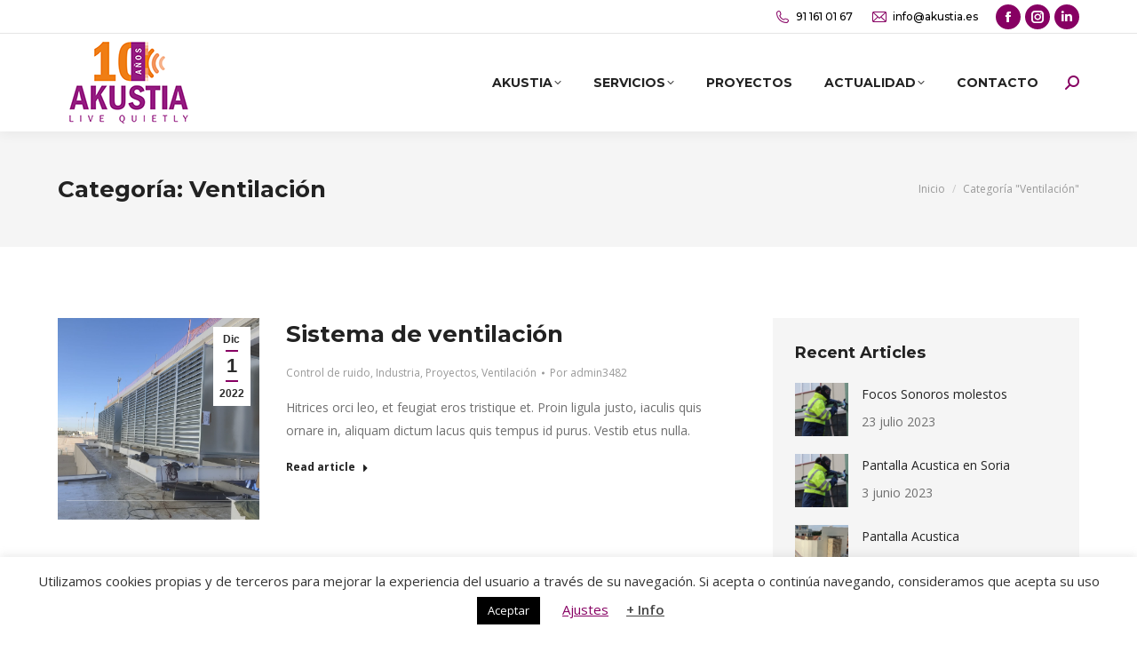

--- FILE ---
content_type: text/html; charset=UTF-8
request_url: https://akustia.es/category/ventilacion/
body_size: 21710
content:
<!DOCTYPE html>
<!--[if !(IE 6) | !(IE 7) | !(IE 8)  ]><!-->
<html lang="es" class="no-js">
<!--<![endif]-->
<head>
	<meta charset="UTF-8" />
				<meta name="viewport" content="width=device-width, initial-scale=1, maximum-scale=1, user-scalable=0"/>
			<meta name="theme-color" content="#870063"/>	<link rel="profile" href="https://gmpg.org/xfn/11" />
	<meta name='robots' content='index, follow, max-image-preview:large, max-snippet:-1, max-video-preview:-1' />

	<!-- This site is optimized with the Yoast SEO plugin v26.2 - https://yoast.com/wordpress/plugins/seo/ -->
	<title>Ventilación archivos - Akustia</title>
	<link rel="canonical" href="https://akustia.es/category/ventilacion/" />
	<meta property="og:locale" content="es_ES" />
	<meta property="og:type" content="article" />
	<meta property="og:title" content="Ventilación archivos - Akustia" />
	<meta property="og:url" content="https://akustia.es/category/ventilacion/" />
	<meta property="og:site_name" content="Akustia" />
	<meta name="twitter:card" content="summary_large_image" />
	<script type="application/ld+json" class="yoast-schema-graph">{"@context":"https://schema.org","@graph":[{"@type":"CollectionPage","@id":"https://akustia.es/category/ventilacion/","url":"https://akustia.es/category/ventilacion/","name":"Ventilación archivos - Akustia","isPartOf":{"@id":"https://akustia.es/#website"},"primaryImageOfPage":{"@id":"https://akustia.es/category/ventilacion/#primaryimage"},"image":{"@id":"https://akustia.es/category/ventilacion/#primaryimage"},"thumbnailUrl":"https://akustia.es/wp-content/uploads/2023/07/4.png","breadcrumb":{"@id":"https://akustia.es/category/ventilacion/#breadcrumb"},"inLanguage":"es"},{"@type":"ImageObject","inLanguage":"es","@id":"https://akustia.es/category/ventilacion/#primaryimage","url":"https://akustia.es/wp-content/uploads/2023/07/4.png","contentUrl":"https://akustia.es/wp-content/uploads/2023/07/4.png","width":1754,"height":1239},{"@type":"BreadcrumbList","@id":"https://akustia.es/category/ventilacion/#breadcrumb","itemListElement":[{"@type":"ListItem","position":1,"name":"Portada","item":"https://akustia.es/"},{"@type":"ListItem","position":2,"name":"Ventilación"}]},{"@type":"WebSite","@id":"https://akustia.es/#website","url":"https://akustia.es/","name":"Akustia","description":"Servicios de Ingeniería Acústica en Madrid","publisher":{"@id":"https://akustia.es/#organization"},"potentialAction":[{"@type":"SearchAction","target":{"@type":"EntryPoint","urlTemplate":"https://akustia.es/?s={search_term_string}"},"query-input":{"@type":"PropertyValueSpecification","valueRequired":true,"valueName":"search_term_string"}}],"inLanguage":"es"},{"@type":"Organization","@id":"https://akustia.es/#organization","name":"Akustia","url":"https://akustia.es/","logo":{"@type":"ImageObject","inLanguage":"es","@id":"https://akustia.es/#/schema/logo/image/","url":"https://akustia.es/wp-content/uploads/2022/04/AKUSTIA-RGB-degradado-transp.png","contentUrl":"https://akustia.es/wp-content/uploads/2022/04/AKUSTIA-RGB-degradado-transp.png","width":3480,"height":1174,"caption":"Akustia"},"image":{"@id":"https://akustia.es/#/schema/logo/image/"},"sameAs":["https://www.facebook.com/akustiaingenieria/","https://www.instagram.com/akustiasl/"]}]}</script>
	<!-- / Yoast SEO plugin. -->


<link rel='dns-prefetch' href='//cdnjs.cloudflare.com' />
<link rel='dns-prefetch' href='//maps.googleapis.com' />
<link rel='dns-prefetch' href='//fonts.googleapis.com' />
<link rel="alternate" type="application/rss+xml" title="Akustia &raquo; Feed" href="https://akustia.es/feed/" />
<link rel="alternate" type="application/rss+xml" title="Akustia &raquo; Feed de los comentarios" href="https://akustia.es/comments/feed/" />
<link rel="alternate" type="application/rss+xml" title="Akustia &raquo; Categoría Ventilación del feed" href="https://akustia.es/category/ventilacion/feed/" />
<style id='wp-img-auto-sizes-contain-inline-css'>
img:is([sizes=auto i],[sizes^="auto," i]){contain-intrinsic-size:3000px 1500px}
/*# sourceURL=wp-img-auto-sizes-contain-inline-css */
</style>
<link rel='stylesheet' id='sbi_styles-css' href='https://akustia.es/wp-content/plugins/instagram-feed/css/sbi-styles.min.css?ver=6.9.1' media='all' />
<style id='wp-emoji-styles-inline-css'>

	img.wp-smiley, img.emoji {
		display: inline !important;
		border: none !important;
		box-shadow: none !important;
		height: 1em !important;
		width: 1em !important;
		margin: 0 0.07em !important;
		vertical-align: -0.1em !important;
		background: none !important;
		padding: 0 !important;
	}
/*# sourceURL=wp-emoji-styles-inline-css */
</style>
<style id='wp-block-library-inline-css'>
:root{--wp-block-synced-color:#7a00df;--wp-block-synced-color--rgb:122,0,223;--wp-bound-block-color:var(--wp-block-synced-color);--wp-editor-canvas-background:#ddd;--wp-admin-theme-color:#007cba;--wp-admin-theme-color--rgb:0,124,186;--wp-admin-theme-color-darker-10:#006ba1;--wp-admin-theme-color-darker-10--rgb:0,107,160.5;--wp-admin-theme-color-darker-20:#005a87;--wp-admin-theme-color-darker-20--rgb:0,90,135;--wp-admin-border-width-focus:2px}@media (min-resolution:192dpi){:root{--wp-admin-border-width-focus:1.5px}}.wp-element-button{cursor:pointer}:root .has-very-light-gray-background-color{background-color:#eee}:root .has-very-dark-gray-background-color{background-color:#313131}:root .has-very-light-gray-color{color:#eee}:root .has-very-dark-gray-color{color:#313131}:root .has-vivid-green-cyan-to-vivid-cyan-blue-gradient-background{background:linear-gradient(135deg,#00d084,#0693e3)}:root .has-purple-crush-gradient-background{background:linear-gradient(135deg,#34e2e4,#4721fb 50%,#ab1dfe)}:root .has-hazy-dawn-gradient-background{background:linear-gradient(135deg,#faaca8,#dad0ec)}:root .has-subdued-olive-gradient-background{background:linear-gradient(135deg,#fafae1,#67a671)}:root .has-atomic-cream-gradient-background{background:linear-gradient(135deg,#fdd79a,#004a59)}:root .has-nightshade-gradient-background{background:linear-gradient(135deg,#330968,#31cdcf)}:root .has-midnight-gradient-background{background:linear-gradient(135deg,#020381,#2874fc)}:root{--wp--preset--font-size--normal:16px;--wp--preset--font-size--huge:42px}.has-regular-font-size{font-size:1em}.has-larger-font-size{font-size:2.625em}.has-normal-font-size{font-size:var(--wp--preset--font-size--normal)}.has-huge-font-size{font-size:var(--wp--preset--font-size--huge)}.has-text-align-center{text-align:center}.has-text-align-left{text-align:left}.has-text-align-right{text-align:right}.has-fit-text{white-space:nowrap!important}#end-resizable-editor-section{display:none}.aligncenter{clear:both}.items-justified-left{justify-content:flex-start}.items-justified-center{justify-content:center}.items-justified-right{justify-content:flex-end}.items-justified-space-between{justify-content:space-between}.screen-reader-text{border:0;clip-path:inset(50%);height:1px;margin:-1px;overflow:hidden;padding:0;position:absolute;width:1px;word-wrap:normal!important}.screen-reader-text:focus{background-color:#ddd;clip-path:none;color:#444;display:block;font-size:1em;height:auto;left:5px;line-height:normal;padding:15px 23px 14px;text-decoration:none;top:5px;width:auto;z-index:100000}html :where(.has-border-color){border-style:solid}html :where([style*=border-top-color]){border-top-style:solid}html :where([style*=border-right-color]){border-right-style:solid}html :where([style*=border-bottom-color]){border-bottom-style:solid}html :where([style*=border-left-color]){border-left-style:solid}html :where([style*=border-width]){border-style:solid}html :where([style*=border-top-width]){border-top-style:solid}html :where([style*=border-right-width]){border-right-style:solid}html :where([style*=border-bottom-width]){border-bottom-style:solid}html :where([style*=border-left-width]){border-left-style:solid}html :where(img[class*=wp-image-]){height:auto;max-width:100%}:where(figure){margin:0 0 1em}html :where(.is-position-sticky){--wp-admin--admin-bar--position-offset:var(--wp-admin--admin-bar--height,0px)}@media screen and (max-width:600px){html :where(.is-position-sticky){--wp-admin--admin-bar--position-offset:0px}}

/*# sourceURL=wp-block-library-inline-css */
</style><style id='wp-block-image-inline-css'>
.wp-block-image>a,.wp-block-image>figure>a{display:inline-block}.wp-block-image img{box-sizing:border-box;height:auto;max-width:100%;vertical-align:bottom}@media not (prefers-reduced-motion){.wp-block-image img.hide{visibility:hidden}.wp-block-image img.show{animation:show-content-image .4s}}.wp-block-image[style*=border-radius] img,.wp-block-image[style*=border-radius]>a{border-radius:inherit}.wp-block-image.has-custom-border img{box-sizing:border-box}.wp-block-image.aligncenter{text-align:center}.wp-block-image.alignfull>a,.wp-block-image.alignwide>a{width:100%}.wp-block-image.alignfull img,.wp-block-image.alignwide img{height:auto;width:100%}.wp-block-image .aligncenter,.wp-block-image .alignleft,.wp-block-image .alignright,.wp-block-image.aligncenter,.wp-block-image.alignleft,.wp-block-image.alignright{display:table}.wp-block-image .aligncenter>figcaption,.wp-block-image .alignleft>figcaption,.wp-block-image .alignright>figcaption,.wp-block-image.aligncenter>figcaption,.wp-block-image.alignleft>figcaption,.wp-block-image.alignright>figcaption{caption-side:bottom;display:table-caption}.wp-block-image .alignleft{float:left;margin:.5em 1em .5em 0}.wp-block-image .alignright{float:right;margin:.5em 0 .5em 1em}.wp-block-image .aligncenter{margin-left:auto;margin-right:auto}.wp-block-image :where(figcaption){margin-bottom:1em;margin-top:.5em}.wp-block-image.is-style-circle-mask img{border-radius:9999px}@supports ((-webkit-mask-image:none) or (mask-image:none)) or (-webkit-mask-image:none){.wp-block-image.is-style-circle-mask img{border-radius:0;-webkit-mask-image:url('data:image/svg+xml;utf8,<svg viewBox="0 0 100 100" xmlns="http://www.w3.org/2000/svg"><circle cx="50" cy="50" r="50"/></svg>');mask-image:url('data:image/svg+xml;utf8,<svg viewBox="0 0 100 100" xmlns="http://www.w3.org/2000/svg"><circle cx="50" cy="50" r="50"/></svg>');mask-mode:alpha;-webkit-mask-position:center;mask-position:center;-webkit-mask-repeat:no-repeat;mask-repeat:no-repeat;-webkit-mask-size:contain;mask-size:contain}}:root :where(.wp-block-image.is-style-rounded img,.wp-block-image .is-style-rounded img){border-radius:9999px}.wp-block-image figure{margin:0}.wp-lightbox-container{display:flex;flex-direction:column;position:relative}.wp-lightbox-container img{cursor:zoom-in}.wp-lightbox-container img:hover+button{opacity:1}.wp-lightbox-container button{align-items:center;backdrop-filter:blur(16px) saturate(180%);background-color:#5a5a5a40;border:none;border-radius:4px;cursor:zoom-in;display:flex;height:20px;justify-content:center;opacity:0;padding:0;position:absolute;right:16px;text-align:center;top:16px;width:20px;z-index:100}@media not (prefers-reduced-motion){.wp-lightbox-container button{transition:opacity .2s ease}}.wp-lightbox-container button:focus-visible{outline:3px auto #5a5a5a40;outline:3px auto -webkit-focus-ring-color;outline-offset:3px}.wp-lightbox-container button:hover{cursor:pointer;opacity:1}.wp-lightbox-container button:focus{opacity:1}.wp-lightbox-container button:focus,.wp-lightbox-container button:hover,.wp-lightbox-container button:not(:hover):not(:active):not(.has-background){background-color:#5a5a5a40;border:none}.wp-lightbox-overlay{box-sizing:border-box;cursor:zoom-out;height:100vh;left:0;overflow:hidden;position:fixed;top:0;visibility:hidden;width:100%;z-index:100000}.wp-lightbox-overlay .close-button{align-items:center;cursor:pointer;display:flex;justify-content:center;min-height:40px;min-width:40px;padding:0;position:absolute;right:calc(env(safe-area-inset-right) + 16px);top:calc(env(safe-area-inset-top) + 16px);z-index:5000000}.wp-lightbox-overlay .close-button:focus,.wp-lightbox-overlay .close-button:hover,.wp-lightbox-overlay .close-button:not(:hover):not(:active):not(.has-background){background:none;border:none}.wp-lightbox-overlay .lightbox-image-container{height:var(--wp--lightbox-container-height);left:50%;overflow:hidden;position:absolute;top:50%;transform:translate(-50%,-50%);transform-origin:top left;width:var(--wp--lightbox-container-width);z-index:9999999999}.wp-lightbox-overlay .wp-block-image{align-items:center;box-sizing:border-box;display:flex;height:100%;justify-content:center;margin:0;position:relative;transform-origin:0 0;width:100%;z-index:3000000}.wp-lightbox-overlay .wp-block-image img{height:var(--wp--lightbox-image-height);min-height:var(--wp--lightbox-image-height);min-width:var(--wp--lightbox-image-width);width:var(--wp--lightbox-image-width)}.wp-lightbox-overlay .wp-block-image figcaption{display:none}.wp-lightbox-overlay button{background:none;border:none}.wp-lightbox-overlay .scrim{background-color:#fff;height:100%;opacity:.9;position:absolute;width:100%;z-index:2000000}.wp-lightbox-overlay.active{visibility:visible}@media not (prefers-reduced-motion){.wp-lightbox-overlay.active{animation:turn-on-visibility .25s both}.wp-lightbox-overlay.active img{animation:turn-on-visibility .35s both}.wp-lightbox-overlay.show-closing-animation:not(.active){animation:turn-off-visibility .35s both}.wp-lightbox-overlay.show-closing-animation:not(.active) img{animation:turn-off-visibility .25s both}.wp-lightbox-overlay.zoom.active{animation:none;opacity:1;visibility:visible}.wp-lightbox-overlay.zoom.active .lightbox-image-container{animation:lightbox-zoom-in .4s}.wp-lightbox-overlay.zoom.active .lightbox-image-container img{animation:none}.wp-lightbox-overlay.zoom.active .scrim{animation:turn-on-visibility .4s forwards}.wp-lightbox-overlay.zoom.show-closing-animation:not(.active){animation:none}.wp-lightbox-overlay.zoom.show-closing-animation:not(.active) .lightbox-image-container{animation:lightbox-zoom-out .4s}.wp-lightbox-overlay.zoom.show-closing-animation:not(.active) .lightbox-image-container img{animation:none}.wp-lightbox-overlay.zoom.show-closing-animation:not(.active) .scrim{animation:turn-off-visibility .4s forwards}}@keyframes show-content-image{0%{visibility:hidden}99%{visibility:hidden}to{visibility:visible}}@keyframes turn-on-visibility{0%{opacity:0}to{opacity:1}}@keyframes turn-off-visibility{0%{opacity:1;visibility:visible}99%{opacity:0;visibility:visible}to{opacity:0;visibility:hidden}}@keyframes lightbox-zoom-in{0%{transform:translate(calc((-100vw + var(--wp--lightbox-scrollbar-width))/2 + var(--wp--lightbox-initial-left-position)),calc(-50vh + var(--wp--lightbox-initial-top-position))) scale(var(--wp--lightbox-scale))}to{transform:translate(-50%,-50%) scale(1)}}@keyframes lightbox-zoom-out{0%{transform:translate(-50%,-50%) scale(1);visibility:visible}99%{visibility:visible}to{transform:translate(calc((-100vw + var(--wp--lightbox-scrollbar-width))/2 + var(--wp--lightbox-initial-left-position)),calc(-50vh + var(--wp--lightbox-initial-top-position))) scale(var(--wp--lightbox-scale));visibility:hidden}}
/*# sourceURL=https://akustia.es/wp-includes/blocks/image/style.min.css */
</style>
<style id='wp-block-image-theme-inline-css'>
:root :where(.wp-block-image figcaption){color:#555;font-size:13px;text-align:center}.is-dark-theme :root :where(.wp-block-image figcaption){color:#ffffffa6}.wp-block-image{margin:0 0 1em}
/*# sourceURL=https://akustia.es/wp-includes/blocks/image/theme.min.css */
</style>
<style id='global-styles-inline-css'>
:root{--wp--preset--aspect-ratio--square: 1;--wp--preset--aspect-ratio--4-3: 4/3;--wp--preset--aspect-ratio--3-4: 3/4;--wp--preset--aspect-ratio--3-2: 3/2;--wp--preset--aspect-ratio--2-3: 2/3;--wp--preset--aspect-ratio--16-9: 16/9;--wp--preset--aspect-ratio--9-16: 9/16;--wp--preset--color--black: #000000;--wp--preset--color--cyan-bluish-gray: #abb8c3;--wp--preset--color--white: #FFF;--wp--preset--color--pale-pink: #f78da7;--wp--preset--color--vivid-red: #cf2e2e;--wp--preset--color--luminous-vivid-orange: #ff6900;--wp--preset--color--luminous-vivid-amber: #fcb900;--wp--preset--color--light-green-cyan: #7bdcb5;--wp--preset--color--vivid-green-cyan: #00d084;--wp--preset--color--pale-cyan-blue: #8ed1fc;--wp--preset--color--vivid-cyan-blue: #0693e3;--wp--preset--color--vivid-purple: #9b51e0;--wp--preset--color--accent: #870063;--wp--preset--color--dark-gray: #111;--wp--preset--color--light-gray: #767676;--wp--preset--gradient--vivid-cyan-blue-to-vivid-purple: linear-gradient(135deg,rgb(6,147,227) 0%,rgb(155,81,224) 100%);--wp--preset--gradient--light-green-cyan-to-vivid-green-cyan: linear-gradient(135deg,rgb(122,220,180) 0%,rgb(0,208,130) 100%);--wp--preset--gradient--luminous-vivid-amber-to-luminous-vivid-orange: linear-gradient(135deg,rgb(252,185,0) 0%,rgb(255,105,0) 100%);--wp--preset--gradient--luminous-vivid-orange-to-vivid-red: linear-gradient(135deg,rgb(255,105,0) 0%,rgb(207,46,46) 100%);--wp--preset--gradient--very-light-gray-to-cyan-bluish-gray: linear-gradient(135deg,rgb(238,238,238) 0%,rgb(169,184,195) 100%);--wp--preset--gradient--cool-to-warm-spectrum: linear-gradient(135deg,rgb(74,234,220) 0%,rgb(151,120,209) 20%,rgb(207,42,186) 40%,rgb(238,44,130) 60%,rgb(251,105,98) 80%,rgb(254,248,76) 100%);--wp--preset--gradient--blush-light-purple: linear-gradient(135deg,rgb(255,206,236) 0%,rgb(152,150,240) 100%);--wp--preset--gradient--blush-bordeaux: linear-gradient(135deg,rgb(254,205,165) 0%,rgb(254,45,45) 50%,rgb(107,0,62) 100%);--wp--preset--gradient--luminous-dusk: linear-gradient(135deg,rgb(255,203,112) 0%,rgb(199,81,192) 50%,rgb(65,88,208) 100%);--wp--preset--gradient--pale-ocean: linear-gradient(135deg,rgb(255,245,203) 0%,rgb(182,227,212) 50%,rgb(51,167,181) 100%);--wp--preset--gradient--electric-grass: linear-gradient(135deg,rgb(202,248,128) 0%,rgb(113,206,126) 100%);--wp--preset--gradient--midnight: linear-gradient(135deg,rgb(2,3,129) 0%,rgb(40,116,252) 100%);--wp--preset--font-size--small: 13px;--wp--preset--font-size--medium: 20px;--wp--preset--font-size--large: 36px;--wp--preset--font-size--x-large: 42px;--wp--preset--spacing--20: 0.44rem;--wp--preset--spacing--30: 0.67rem;--wp--preset--spacing--40: 1rem;--wp--preset--spacing--50: 1.5rem;--wp--preset--spacing--60: 2.25rem;--wp--preset--spacing--70: 3.38rem;--wp--preset--spacing--80: 5.06rem;--wp--preset--shadow--natural: 6px 6px 9px rgba(0, 0, 0, 0.2);--wp--preset--shadow--deep: 12px 12px 50px rgba(0, 0, 0, 0.4);--wp--preset--shadow--sharp: 6px 6px 0px rgba(0, 0, 0, 0.2);--wp--preset--shadow--outlined: 6px 6px 0px -3px rgb(255, 255, 255), 6px 6px rgb(0, 0, 0);--wp--preset--shadow--crisp: 6px 6px 0px rgb(0, 0, 0);}:where(.is-layout-flex){gap: 0.5em;}:where(.is-layout-grid){gap: 0.5em;}body .is-layout-flex{display: flex;}.is-layout-flex{flex-wrap: wrap;align-items: center;}.is-layout-flex > :is(*, div){margin: 0;}body .is-layout-grid{display: grid;}.is-layout-grid > :is(*, div){margin: 0;}:where(.wp-block-columns.is-layout-flex){gap: 2em;}:where(.wp-block-columns.is-layout-grid){gap: 2em;}:where(.wp-block-post-template.is-layout-flex){gap: 1.25em;}:where(.wp-block-post-template.is-layout-grid){gap: 1.25em;}.has-black-color{color: var(--wp--preset--color--black) !important;}.has-cyan-bluish-gray-color{color: var(--wp--preset--color--cyan-bluish-gray) !important;}.has-white-color{color: var(--wp--preset--color--white) !important;}.has-pale-pink-color{color: var(--wp--preset--color--pale-pink) !important;}.has-vivid-red-color{color: var(--wp--preset--color--vivid-red) !important;}.has-luminous-vivid-orange-color{color: var(--wp--preset--color--luminous-vivid-orange) !important;}.has-luminous-vivid-amber-color{color: var(--wp--preset--color--luminous-vivid-amber) !important;}.has-light-green-cyan-color{color: var(--wp--preset--color--light-green-cyan) !important;}.has-vivid-green-cyan-color{color: var(--wp--preset--color--vivid-green-cyan) !important;}.has-pale-cyan-blue-color{color: var(--wp--preset--color--pale-cyan-blue) !important;}.has-vivid-cyan-blue-color{color: var(--wp--preset--color--vivid-cyan-blue) !important;}.has-vivid-purple-color{color: var(--wp--preset--color--vivid-purple) !important;}.has-black-background-color{background-color: var(--wp--preset--color--black) !important;}.has-cyan-bluish-gray-background-color{background-color: var(--wp--preset--color--cyan-bluish-gray) !important;}.has-white-background-color{background-color: var(--wp--preset--color--white) !important;}.has-pale-pink-background-color{background-color: var(--wp--preset--color--pale-pink) !important;}.has-vivid-red-background-color{background-color: var(--wp--preset--color--vivid-red) !important;}.has-luminous-vivid-orange-background-color{background-color: var(--wp--preset--color--luminous-vivid-orange) !important;}.has-luminous-vivid-amber-background-color{background-color: var(--wp--preset--color--luminous-vivid-amber) !important;}.has-light-green-cyan-background-color{background-color: var(--wp--preset--color--light-green-cyan) !important;}.has-vivid-green-cyan-background-color{background-color: var(--wp--preset--color--vivid-green-cyan) !important;}.has-pale-cyan-blue-background-color{background-color: var(--wp--preset--color--pale-cyan-blue) !important;}.has-vivid-cyan-blue-background-color{background-color: var(--wp--preset--color--vivid-cyan-blue) !important;}.has-vivid-purple-background-color{background-color: var(--wp--preset--color--vivid-purple) !important;}.has-black-border-color{border-color: var(--wp--preset--color--black) !important;}.has-cyan-bluish-gray-border-color{border-color: var(--wp--preset--color--cyan-bluish-gray) !important;}.has-white-border-color{border-color: var(--wp--preset--color--white) !important;}.has-pale-pink-border-color{border-color: var(--wp--preset--color--pale-pink) !important;}.has-vivid-red-border-color{border-color: var(--wp--preset--color--vivid-red) !important;}.has-luminous-vivid-orange-border-color{border-color: var(--wp--preset--color--luminous-vivid-orange) !important;}.has-luminous-vivid-amber-border-color{border-color: var(--wp--preset--color--luminous-vivid-amber) !important;}.has-light-green-cyan-border-color{border-color: var(--wp--preset--color--light-green-cyan) !important;}.has-vivid-green-cyan-border-color{border-color: var(--wp--preset--color--vivid-green-cyan) !important;}.has-pale-cyan-blue-border-color{border-color: var(--wp--preset--color--pale-cyan-blue) !important;}.has-vivid-cyan-blue-border-color{border-color: var(--wp--preset--color--vivid-cyan-blue) !important;}.has-vivid-purple-border-color{border-color: var(--wp--preset--color--vivid-purple) !important;}.has-vivid-cyan-blue-to-vivid-purple-gradient-background{background: var(--wp--preset--gradient--vivid-cyan-blue-to-vivid-purple) !important;}.has-light-green-cyan-to-vivid-green-cyan-gradient-background{background: var(--wp--preset--gradient--light-green-cyan-to-vivid-green-cyan) !important;}.has-luminous-vivid-amber-to-luminous-vivid-orange-gradient-background{background: var(--wp--preset--gradient--luminous-vivid-amber-to-luminous-vivid-orange) !important;}.has-luminous-vivid-orange-to-vivid-red-gradient-background{background: var(--wp--preset--gradient--luminous-vivid-orange-to-vivid-red) !important;}.has-very-light-gray-to-cyan-bluish-gray-gradient-background{background: var(--wp--preset--gradient--very-light-gray-to-cyan-bluish-gray) !important;}.has-cool-to-warm-spectrum-gradient-background{background: var(--wp--preset--gradient--cool-to-warm-spectrum) !important;}.has-blush-light-purple-gradient-background{background: var(--wp--preset--gradient--blush-light-purple) !important;}.has-blush-bordeaux-gradient-background{background: var(--wp--preset--gradient--blush-bordeaux) !important;}.has-luminous-dusk-gradient-background{background: var(--wp--preset--gradient--luminous-dusk) !important;}.has-pale-ocean-gradient-background{background: var(--wp--preset--gradient--pale-ocean) !important;}.has-electric-grass-gradient-background{background: var(--wp--preset--gradient--electric-grass) !important;}.has-midnight-gradient-background{background: var(--wp--preset--gradient--midnight) !important;}.has-small-font-size{font-size: var(--wp--preset--font-size--small) !important;}.has-medium-font-size{font-size: var(--wp--preset--font-size--medium) !important;}.has-large-font-size{font-size: var(--wp--preset--font-size--large) !important;}.has-x-large-font-size{font-size: var(--wp--preset--font-size--x-large) !important;}
/*# sourceURL=global-styles-inline-css */
</style>

<style id='classic-theme-styles-inline-css'>
/*! This file is auto-generated */
.wp-block-button__link{color:#fff;background-color:#32373c;border-radius:9999px;box-shadow:none;text-decoration:none;padding:calc(.667em + 2px) calc(1.333em + 2px);font-size:1.125em}.wp-block-file__button{background:#32373c;color:#fff;text-decoration:none}
/*# sourceURL=/wp-includes/css/classic-themes.min.css */
</style>
<link rel='stylesheet' id='cookie-law-info-css' href='https://akustia.es/wp-content/plugins/cookie-law-info/legacy/public/css/cookie-law-info-public.css?ver=3.3.6' media='all' />
<link rel='stylesheet' id='cookie-law-info-gdpr-css' href='https://akustia.es/wp-content/plugins/cookie-law-info/legacy/public/css/cookie-law-info-gdpr.css?ver=3.3.6' media='all' />
<link rel='stylesheet' id='go-pricing-styles-css' href='https://akustia.es/wp-content/plugins/go_pricing/assets/css/go_pricing_styles.css?ver=3.4' media='all' />
<link rel='stylesheet' id='the7-font-css' href='https://akustia.es/wp-content/themes/dt-the7/fonts/icomoon-the7-font/icomoon-the7-font.min.css?ver=12.10.0.1' media='all' />
<link rel='stylesheet' id='the7-awesome-fonts-css' href='https://akustia.es/wp-content/themes/dt-the7/fonts/FontAwesome/css/all.min.css?ver=12.10.0.1' media='all' />
<link rel='stylesheet' id='js_composer_front-css' href='https://akustia.es/wp-content/plugins/js_composer/assets/css/js_composer.min.css?ver=8.7.1' media='all' />
<link rel='stylesheet' id='dt-web-fonts-css' href='https://fonts.googleapis.com/css?family=Montserrat:400,500,600,700%7COpen+Sans:400,600,700%7CRaleway:400,600,700%7CRoboto:400,600,700' media='all' />
<link rel='stylesheet' id='dt-main-css' href='https://akustia.es/wp-content/themes/dt-the7/css/main.min.css?ver=12.10.0.1' media='all' />
<style id='dt-main-inline-css'>
body #load {
  display: block;
  height: 100%;
  overflow: hidden;
  position: fixed;
  width: 100%;
  z-index: 9901;
  opacity: 1;
  visibility: visible;
  transition: all .35s ease-out;
}
.load-wrap {
  width: 100%;
  height: 100%;
  background-position: center center;
  background-repeat: no-repeat;
  text-align: center;
  display: -ms-flexbox;
  display: -ms-flex;
  display: flex;
  -ms-align-items: center;
  -ms-flex-align: center;
  align-items: center;
  -ms-flex-flow: column wrap;
  flex-flow: column wrap;
  -ms-flex-pack: center;
  -ms-justify-content: center;
  justify-content: center;
}
.load-wrap > svg {
  position: absolute;
  top: 50%;
  left: 50%;
  transform: translate(-50%,-50%);
}
#load {
  background: var(--the7-elementor-beautiful-loading-bg,#ffffff);
  --the7-beautiful-spinner-color2: var(--the7-beautiful-spinner-color,#870063);
}

/*# sourceURL=dt-main-inline-css */
</style>
<link rel='stylesheet' id='the7-custom-scrollbar-css' href='https://akustia.es/wp-content/themes/dt-the7/lib/custom-scrollbar/custom-scrollbar.min.css?ver=12.10.0.1' media='all' />
<link rel='stylesheet' id='the7-wpbakery-css' href='https://akustia.es/wp-content/themes/dt-the7/css/wpbakery.min.css?ver=12.10.0.1' media='all' />
<link rel='stylesheet' id='the7-core-css' href='https://akustia.es/wp-content/plugins/dt-the7-core/assets/css/post-type.min.css?ver=2.7.12' media='all' />
<link rel='stylesheet' id='the7-css-vars-css' href='https://akustia.es/wp-content/uploads/the7-css/css-vars.css?ver=c074b360ffc0' media='all' />
<link rel='stylesheet' id='dt-custom-css' href='https://akustia.es/wp-content/uploads/the7-css/custom.css?ver=c074b360ffc0' media='all' />
<link rel='stylesheet' id='dt-media-css' href='https://akustia.es/wp-content/uploads/the7-css/media.css?ver=c074b360ffc0' media='all' />
<link rel='stylesheet' id='the7-mega-menu-css' href='https://akustia.es/wp-content/uploads/the7-css/mega-menu.css?ver=c074b360ffc0' media='all' />
<link rel='stylesheet' id='the7-elements-albums-portfolio-css' href='https://akustia.es/wp-content/uploads/the7-css/the7-elements-albums-portfolio.css?ver=c074b360ffc0' media='all' />
<link rel='stylesheet' id='the7-elements-css' href='https://akustia.es/wp-content/uploads/the7-css/post-type-dynamic.css?ver=c074b360ffc0' media='all' />
<link rel='stylesheet' id='style-css' href='https://akustia.es/wp-content/themes/dt-the7/style.css?ver=12.10.0.1' media='all' />
<link rel='stylesheet' id='ultimate-vc-addons-style-min-css' href='https://akustia.es/wp-content/plugins/Ultimate_VC_Addons/assets/min-css/ultimate.min.css?ver=3.21.1' media='all' />
<link rel='stylesheet' id='ultimate-vc-addons-icons-css' href='https://akustia.es/wp-content/plugins/Ultimate_VC_Addons/assets/css/icons.css?ver=3.21.1' media='all' />
<link rel='stylesheet' id='ultimate-vc-addons-vidcons-css' href='https://akustia.es/wp-content/plugins/Ultimate_VC_Addons/assets/fonts/vidcons.css?ver=3.21.1' media='all' />
<link rel='stylesheet' id='ultimate-vc-addons-selected-google-fonts-style-css' href='https://fonts.googleapis.com/css?family=Montserrat:normal,700' media='all' />
<script src="https://akustia.es/wp-includes/js/jquery/jquery.min.js?ver=3.7.1" id="jquery-core-js"></script>
<script src="https://akustia.es/wp-includes/js/jquery/jquery-migrate.min.js?ver=3.4.1" id="jquery-migrate-js"></script>
<script id="cookie-law-info-js-extra">
var Cli_Data = {"nn_cookie_ids":[],"cookielist":[],"non_necessary_cookies":[],"ccpaEnabled":"","ccpaRegionBased":"","ccpaBarEnabled":"","strictlyEnabled":["necessary","obligatoire"],"ccpaType":"gdpr","js_blocking":"1","custom_integration":"","triggerDomRefresh":"","secure_cookies":""};
var cli_cookiebar_settings = {"animate_speed_hide":"500","animate_speed_show":"500","background":"#FFF","border":"#b1a6a6c2","border_on":"","button_1_button_colour":"#000000","button_1_button_hover":"#000000","button_1_link_colour":"#fff","button_1_as_button":"1","button_1_new_win":"","button_2_button_colour":"#333","button_2_button_hover":"#292929","button_2_link_colour":"#444","button_2_as_button":"","button_2_hidebar":"","button_3_button_colour":"#000000","button_3_button_hover":"#000000","button_3_link_colour":"#333333","button_3_as_button":"1","button_3_new_win":"","button_4_button_colour":"#dedfe0","button_4_button_hover":"#b2b2b3","button_4_link_colour":"#870063","button_4_as_button":"","button_7_button_colour":"#61a229","button_7_button_hover":"#4e8221","button_7_link_colour":"#fff","button_7_as_button":"1","button_7_new_win":"","font_family":"inherit","header_fix":"","notify_animate_hide":"1","notify_animate_show":"","notify_div_id":"#cookie-law-info-bar","notify_position_horizontal":"right","notify_position_vertical":"bottom","scroll_close":"","scroll_close_reload":"","accept_close_reload":"","reject_close_reload":"","showagain_tab":"1","showagain_background":"#fff","showagain_border":"#000","showagain_div_id":"#cookie-law-info-again","showagain_x_position":"100px","text":"#333333","show_once_yn":"","show_once":"10000","logging_on":"","as_popup":"","popup_overlay":"1","bar_heading_text":"","cookie_bar_as":"banner","popup_showagain_position":"bottom-right","widget_position":"left"};
var log_object = {"ajax_url":"https://akustia.es/wp-admin/admin-ajax.php"};
//# sourceURL=cookie-law-info-js-extra
</script>
<script src="https://akustia.es/wp-content/plugins/cookie-law-info/legacy/public/js/cookie-law-info-public.js?ver=3.3.6" id="cookie-law-info-js"></script>
<script id="gw-tweenmax-js-before">
var oldGS=window.GreenSockGlobals,oldGSQueue=window._gsQueue,oldGSDefine=window._gsDefine;window._gsDefine=null;delete(window._gsDefine);var gwGS=window.GreenSockGlobals={};
//# sourceURL=gw-tweenmax-js-before
</script>
<script src="https://cdnjs.cloudflare.com/ajax/libs/gsap/1.11.2/TweenMax.min.js" id="gw-tweenmax-js"></script>
<script id="gw-tweenmax-js-after">
try{window.GreenSockGlobals=null;window._gsQueue=null;window._gsDefine=null;delete(window.GreenSockGlobals);delete(window._gsQueue);delete(window._gsDefine);window.GreenSockGlobals=oldGS;window._gsQueue=oldGSQueue;window._gsDefine=oldGSDefine;}catch(e){}
//# sourceURL=gw-tweenmax-js-after
</script>
<script id="dt-above-fold-js-extra">
var dtLocal = {"themeUrl":"https://akustia.es/wp-content/themes/dt-the7","passText":"Para ver esta publicaci\u00f3n protegida, introduce la contrase\u00f1a debajo:","moreButtonText":{"loading":"Cargando...","loadMore":"Cargar m\u00e1s"},"postID":"55223","ajaxurl":"https://akustia.es/wp-admin/admin-ajax.php","REST":{"baseUrl":"https://akustia.es/wp-json/the7/v1","endpoints":{"sendMail":"/send-mail"}},"contactMessages":{"required":"One or more fields have an error. Please check and try again.","terms":"Please accept the privacy policy.","fillTheCaptchaError":"Please, fill the captcha."},"captchaSiteKey":"","ajaxNonce":"08e52d9c34","pageData":{"type":"archive","template":"archive","layout":"masonry"},"themeSettings":{"smoothScroll":"off","lazyLoading":false,"desktopHeader":{"height":110},"ToggleCaptionEnabled":"disabled","ToggleCaption":"Navigation","floatingHeader":{"showAfter":140,"showMenu":true,"height":100,"logo":{"showLogo":true,"html":"\u003Cimg class=\" preload-me\" src=\"https://akustia.es/wp-content/uploads/2025/10/10_100.png\" srcset=\"https://akustia.es/wp-content/uploads/2025/10/10_100.png 160w, https://akustia.es/wp-content/uploads/2025/10/10_200.png 320w\" width=\"160\" height=\"100\"   sizes=\"160px\" alt=\"Akustia\" /\u003E","url":"https://akustia.es/"}},"topLine":{"floatingTopLine":{"logo":{"showLogo":false,"html":""}}},"mobileHeader":{"firstSwitchPoint":992,"secondSwitchPoint":778,"firstSwitchPointHeight":60,"secondSwitchPointHeight":60,"mobileToggleCaptionEnabled":"disabled","mobileToggleCaption":"Men\u00fa"},"stickyMobileHeaderFirstSwitch":{"logo":{"html":"\u003Cimg class=\" preload-me\" src=\"https://akustia.es/wp-content/uploads/2025/10/10_100.png\" srcset=\"https://akustia.es/wp-content/uploads/2025/10/10_100.png 160w, https://akustia.es/wp-content/uploads/2025/10/10_200.png 320w\" width=\"160\" height=\"100\"   sizes=\"160px\" alt=\"Akustia\" /\u003E"}},"stickyMobileHeaderSecondSwitch":{"logo":{"html":"\u003Cimg class=\" preload-me\" src=\"https://akustia.es/wp-content/uploads/2025/10/10_100.png\" srcset=\"https://akustia.es/wp-content/uploads/2025/10/10_100.png 160w, https://akustia.es/wp-content/uploads/2025/10/10_200.png 320w\" width=\"160\" height=\"100\"   sizes=\"160px\" alt=\"Akustia\" /\u003E"}},"sidebar":{"switchPoint":990},"boxedWidth":"1280px"},"VCMobileScreenWidth":"778"};
var dtShare = {"shareButtonText":{"facebook":"Compartir en Facebook","twitter":"Share on X","pinterest":"Tweet","linkedin":"Compartir en Linkedin","whatsapp":"Compartir en Whatsapp"},"overlayOpacity":"85"};
//# sourceURL=dt-above-fold-js-extra
</script>
<script src="https://akustia.es/wp-content/themes/dt-the7/js/above-the-fold.min.js?ver=12.10.0.1" id="dt-above-fold-js"></script>
<script src="https://akustia.es/wp-content/plugins/Ultimate_VC_Addons/assets/min-js/modernizr-custom.min.js?ver=3.21.1" id="ultimate-vc-addons-modernizr-js"></script>
<script src="https://akustia.es/wp-content/plugins/Ultimate_VC_Addons/assets/min-js/jquery-ui.min.js?ver=3.21.1" id="jquery_ui-js"></script>
<script src="https://maps.googleapis.com/maps/api/js" id="ultimate-vc-addons-googleapis-js"></script>
<script src="https://akustia.es/wp-includes/js/jquery/ui/core.min.js?ver=1.13.3" id="jquery-ui-core-js"></script>
<script src="https://akustia.es/wp-includes/js/jquery/ui/mouse.min.js?ver=1.13.3" id="jquery-ui-mouse-js"></script>
<script src="https://akustia.es/wp-includes/js/jquery/ui/slider.min.js?ver=1.13.3" id="jquery-ui-slider-js"></script>
<script src="https://akustia.es/wp-content/plugins/Ultimate_VC_Addons/assets/min-js/jquery-ui-labeledslider.min.js?ver=3.21.1" id="ultimate-vc-addons_range_tick-js"></script>
<script src="https://akustia.es/wp-content/plugins/Ultimate_VC_Addons/assets/min-js/ultimate.min.js?ver=3.21.1" id="ultimate-vc-addons-script-js"></script>
<script src="https://akustia.es/wp-content/plugins/Ultimate_VC_Addons/assets/min-js/modal-all.min.js?ver=3.21.1" id="ultimate-vc-addons-modal-all-js"></script>
<script src="https://akustia.es/wp-content/plugins/Ultimate_VC_Addons/assets/min-js/jparallax.min.js?ver=3.21.1" id="ultimate-vc-addons-jquery.shake-js"></script>
<script src="https://akustia.es/wp-content/plugins/Ultimate_VC_Addons/assets/min-js/vhparallax.min.js?ver=3.21.1" id="ultimate-vc-addons-jquery.vhparallax-js"></script>
<script src="https://akustia.es/wp-content/plugins/Ultimate_VC_Addons/assets/min-js/ultimate_bg.min.js?ver=3.21.1" id="ultimate-vc-addons-row-bg-js"></script>
<script src="https://akustia.es/wp-content/plugins/Ultimate_VC_Addons/assets/min-js/mb-YTPlayer.min.js?ver=3.21.1" id="ultimate-vc-addons-jquery.ytplayer-js"></script>
<script></script><link rel="https://api.w.org/" href="https://akustia.es/wp-json/" /><link rel="alternate" title="JSON" type="application/json" href="https://akustia.es/wp-json/wp/v2/categories/10" /><link rel="EditURI" type="application/rsd+xml" title="RSD" href="https://akustia.es/xmlrpc.php?rsd" />
<meta name="generator" content="WordPress 6.9" />
<meta name="generator" content="Powered by WPBakery Page Builder - drag and drop page builder for WordPress."/>
<meta name="generator" content="Powered by Slider Revolution 6.7.38 - responsive, Mobile-Friendly Slider Plugin for WordPress with comfortable drag and drop interface." />
<script type="text/javascript" id="the7-loader-script">
document.addEventListener("DOMContentLoaded", function(event) {
	var load = document.getElementById("load");
	if(!load.classList.contains('loader-removed')){
		var removeLoading = setTimeout(function() {
			load.className += " loader-removed";
		}, 300);
	}
});
</script>
		<link rel="icon" href="https://akustia.es/wp-content/uploads/2022/04/FAVICON-DEF.png" type="image/png" sizes="16x16"/><link rel="icon" href="https://akustia.es/wp-content/uploads/2022/04/FAVICON-DEF.png" type="image/png" sizes="32x32"/><script>function setREVStartSize(e){
			//window.requestAnimationFrame(function() {
				window.RSIW = window.RSIW===undefined ? window.innerWidth : window.RSIW;
				window.RSIH = window.RSIH===undefined ? window.innerHeight : window.RSIH;
				try {
					var pw = document.getElementById(e.c).parentNode.offsetWidth,
						newh;
					pw = pw===0 || isNaN(pw) || (e.l=="fullwidth" || e.layout=="fullwidth") ? window.RSIW : pw;
					e.tabw = e.tabw===undefined ? 0 : parseInt(e.tabw);
					e.thumbw = e.thumbw===undefined ? 0 : parseInt(e.thumbw);
					e.tabh = e.tabh===undefined ? 0 : parseInt(e.tabh);
					e.thumbh = e.thumbh===undefined ? 0 : parseInt(e.thumbh);
					e.tabhide = e.tabhide===undefined ? 0 : parseInt(e.tabhide);
					e.thumbhide = e.thumbhide===undefined ? 0 : parseInt(e.thumbhide);
					e.mh = e.mh===undefined || e.mh=="" || e.mh==="auto" ? 0 : parseInt(e.mh,0);
					if(e.layout==="fullscreen" || e.l==="fullscreen")
						newh = Math.max(e.mh,window.RSIH);
					else{
						e.gw = Array.isArray(e.gw) ? e.gw : [e.gw];
						for (var i in e.rl) if (e.gw[i]===undefined || e.gw[i]===0) e.gw[i] = e.gw[i-1];
						e.gh = e.el===undefined || e.el==="" || (Array.isArray(e.el) && e.el.length==0)? e.gh : e.el;
						e.gh = Array.isArray(e.gh) ? e.gh : [e.gh];
						for (var i in e.rl) if (e.gh[i]===undefined || e.gh[i]===0) e.gh[i] = e.gh[i-1];
											
						var nl = new Array(e.rl.length),
							ix = 0,
							sl;
						e.tabw = e.tabhide>=pw ? 0 : e.tabw;
						e.thumbw = e.thumbhide>=pw ? 0 : e.thumbw;
						e.tabh = e.tabhide>=pw ? 0 : e.tabh;
						e.thumbh = e.thumbhide>=pw ? 0 : e.thumbh;
						for (var i in e.rl) nl[i] = e.rl[i]<window.RSIW ? 0 : e.rl[i];
						sl = nl[0];
						for (var i in nl) if (sl>nl[i] && nl[i]>0) { sl = nl[i]; ix=i;}
						var m = pw>(e.gw[ix]+e.tabw+e.thumbw) ? 1 : (pw-(e.tabw+e.thumbw)) / (e.gw[ix]);
						newh =  (e.gh[ix] * m) + (e.tabh + e.thumbh);
					}
					var el = document.getElementById(e.c);
					if (el!==null && el) el.style.height = newh+"px";
					el = document.getElementById(e.c+"_wrapper");
					if (el!==null && el) {
						el.style.height = newh+"px";
						el.style.display = "block";
					}
				} catch(e){
					console.log("Failure at Presize of Slider:" + e)
				}
			//});
		  };</script>
<noscript><style> .wpb_animate_when_almost_visible { opacity: 1; }</style></noscript><link rel='stylesheet' id='cookie-law-info-table-css' href='https://akustia.es/wp-content/plugins/cookie-law-info/legacy/public/css/cookie-law-info-table.css?ver=3.3.6' media='all' />
<link rel='stylesheet' id='rs-plugin-settings-css' href='//akustia.es/wp-content/plugins/revslider/sr6/assets/css/rs6.css?ver=6.7.38' media='all' />
<style id='rs-plugin-settings-inline-css'>
#rs-demo-id {}
/*# sourceURL=rs-plugin-settings-inline-css */
</style>
</head>
<body data-rsssl=1 id="the7-body" class="archive category category-ventilacion category-10 wp-embed-responsive wp-theme-dt-the7 the7-core-ver-2.7.12 layout-masonry-grid description-on-hover dt-responsive-on right-mobile-menu-close-icon ouside-menu-close-icon mobile-hamburger-close-bg-enable mobile-hamburger-close-bg-hover-enable  fade-medium-mobile-menu-close-icon fade-small-menu-close-icon srcset-enabled btn-flat custom-btn-color custom-btn-hover-color phantom-sticky phantom-shadow-decoration phantom-main-logo-on sticky-mobile-header top-header first-switch-logo-center first-switch-menu-right second-switch-logo-center second-switch-menu-right right-mobile-menu layzr-loading-on popup-message-style the7-ver-12.10.0.1 dt-fa-compatibility wpb-js-composer js-comp-ver-8.7.1 vc_responsive">
<!-- The7 12.10.0.1 -->
<div id="load" class="hourglass-loader">
	<div class="load-wrap"><style type="text/css">
    .the7-spinner {
        width: 60px;
        height: 72px;
        position: relative;
    }
    .the7-spinner > div {
        animation: spinner-animation 1.2s cubic-bezier(1, 1, 1, 1) infinite;
        width: 9px;
        left: 0;
        display: inline-block;
        position: absolute;
        background-color:var(--the7-beautiful-spinner-color2);
        height: 18px;
        top: 27px;
    }
    div.the7-spinner-animate-2 {
        animation-delay: 0.2s;
        left: 13px
    }
    div.the7-spinner-animate-3 {
        animation-delay: 0.4s;
        left: 26px
    }
    div.the7-spinner-animate-4 {
        animation-delay: 0.6s;
        left: 39px
    }
    div.the7-spinner-animate-5 {
        animation-delay: 0.8s;
        left: 52px
    }
    @keyframes spinner-animation {
        0% {
            top: 27px;
            height: 18px;
        }
        20% {
            top: 9px;
            height: 54px;
        }
        50% {
            top: 27px;
            height: 18px;
        }
        100% {
            top: 27px;
            height: 18px;
        }
    }
</style>

<div class="the7-spinner">
    <div class="the7-spinner-animate-1"></div>
    <div class="the7-spinner-animate-2"></div>
    <div class="the7-spinner-animate-3"></div>
    <div class="the7-spinner-animate-4"></div>
    <div class="the7-spinner-animate-5"></div>
</div></div>
</div>
<div id="page" >
	<a class="skip-link screen-reader-text" href="#content">Saltar al contenido</a>

<div class="masthead inline-header right widgets full-height shadow-decoration shadow-mobile-header-decoration medium-mobile-menu-icon mobile-menu-icon-bg-on mobile-menu-icon-hover-bg-on dt-parent-menu-clickable show-sub-menu-on-hover" >

	<div class="top-bar full-width-line top-bar-line-hide">
	<div class="top-bar-bg" ></div>
	<div class="mini-widgets left-widgets"></div><div class="right-widgets mini-widgets"><a href="tel:+34911610167" class="mini-contacts phone show-on-desktop in-top-bar-left in-top-bar"><i class="fa-fw the7-mw-icon-phone"></i>91 161 01 67</a><a href="mailto:info@akustia.es" class="mini-contacts email show-on-desktop in-top-bar-left in-top-bar"><i class="fa-fw the7-mw-icon-mail"></i>info@akustia.es</a><div class="soc-ico show-on-desktop in-menu-first-switch in-menu-second-switch custom-bg disabled-border border-off hover-custom-bg hover-disabled-border  hover-border-off"><a title="Facebook page opens in new window" href="https://www.facebook.com/akustiaingenieria/" target="_blank" class="facebook"><span class="soc-font-icon"></span><span class="screen-reader-text">Facebook page opens in new window</span></a><a title="Instagram page opens in new window" href="https://www.instagram.com/akustiasl/" target="_blank" class="instagram"><span class="soc-font-icon"></span><span class="screen-reader-text">Instagram page opens in new window</span></a><a title="Linkedin page opens in new window" href="https://www.linkedin.com/company/akustia-s.l./" target="_blank" class="linkedin"><span class="soc-font-icon"></span><span class="screen-reader-text">Linkedin page opens in new window</span></a></div></div></div>

	<header class="header-bar" role="banner">

		<div class="branding">
	<div id="site-title" class="assistive-text">Akustia</div>
	<div id="site-description" class="assistive-text">Servicios de Ingeniería Acústica en Madrid</div>
	<a class="same-logo" href="https://akustia.es/"><img class=" preload-me" src="https://akustia.es/wp-content/uploads/2025/10/10_100.png" srcset="https://akustia.es/wp-content/uploads/2025/10/10_100.png 160w, https://akustia.es/wp-content/uploads/2025/10/10_200.png 320w" width="160" height="100"   sizes="160px" alt="Akustia" /></a></div>

		<ul id="primary-menu" class="main-nav underline-decoration upwards-line level-arrows-on outside-item-remove-margin"><li class="menu-item menu-item-type-custom menu-item-object-custom menu-item-has-children menu-item-2407 first has-children depth-0"><a href='#' data-level='1' aria-haspopup='true' aria-expanded='false'><span class="menu-item-text"><span class="menu-text">AKUSTIA</span></span></a><ul class="sub-nav level-arrows-on" role="group"><li class="menu-item menu-item-type-post_type menu-item-object-page menu-item-2421 first depth-1"><a href='https://akustia.es/quienes-somos/' data-level='2'><span class="menu-item-text"><span class="menu-text">QUIENES SOMOS</span></span></a></li> <li class="menu-item menu-item-type-post_type menu-item-object-page menu-item-2423 depth-1"><a href='https://akustia.es/equipo/' data-level='2'><span class="menu-item-text"><span class="menu-text">EQUIPO</span></span></a></li> <li class="menu-item menu-item-type-post_type menu-item-object-page menu-item-55211 depth-1"><a href='https://akustia.es/politica-de-calidad/' data-level='2'><span class="menu-item-text"><span class="menu-text">POLITICA DE CALIDAD</span></span></a></li> <li class="menu-item menu-item-type-post_type menu-item-object-page menu-item-55210 depth-1"><a href='https://akustia.es/certificado-iso9001/' data-level='2'><span class="menu-item-text"><span class="menu-text">CERTIFICADO ISO-9001</span></span></a></li> </ul></li> <li class="menu-item menu-item-type-custom menu-item-object-custom menu-item-has-children menu-item-2411 has-children depth-0"><a href='#' data-level='1' aria-haspopup='true' aria-expanded='false'><span class="menu-item-text"><span class="menu-text">SERVICIOS</span></span></a><ul class="sub-nav level-arrows-on" role="group"><li class="menu-item menu-item-type-post_type menu-item-object-page menu-item-55129 first depth-1"><a href='https://akustia.es/proyectos-y-mediciones/' data-level='2'><span class="menu-item-text"><span class="menu-text">PROYECTOS Y MEDICIONES</span></span></a></li> <li class="menu-item menu-item-type-post_type menu-item-object-page menu-item-55128 depth-1"><a href='https://akustia.es/control-de-ruido/' data-level='2'><span class="menu-item-text"><span class="menu-text">CONTROL DE RUIDO</span></span></a></li> <li class="menu-item menu-item-type-post_type menu-item-object-page menu-item-55127 depth-1"><a href='https://akustia.es/control-de-vibraciones/' data-level='2'><span class="menu-item-text"><span class="menu-text">CONTROL DE VIBRACIONES</span></span></a></li> <li class="menu-item menu-item-type-post_type menu-item-object-page menu-item-55126 depth-1"><a href='https://akustia.es/ventilacion/' data-level='2'><span class="menu-item-text"><span class="menu-text">VENTILACIÓN</span></span></a></li> <li class="menu-item menu-item-type-post_type menu-item-object-page menu-item-55125 depth-1"><a href='https://akustia.es/climatizacion/' data-level='2'><span class="menu-item-text"><span class="menu-text">CLIMATIZACIÓN</span></span></a></li> <li class="menu-item menu-item-type-post_type menu-item-object-page menu-item-55124 depth-1"><a href='https://akustia.es/mantenimiento/' data-level='2'><span class="menu-item-text"><span class="menu-text">MANTENIMIENTO</span></span></a></li> </ul></li> <li class="menu-item menu-item-type-custom menu-item-object-custom menu-item-55165 depth-0"><a href='#' data-level='1'><span class="menu-item-text"><span class="menu-text">PROYECTOS</span></span></a></li> <li class="menu-item menu-item-type-custom menu-item-object-custom menu-item-has-children menu-item-55174 has-children depth-0"><a href='#' data-level='1' aria-haspopup='true' aria-expanded='false'><span class="menu-item-text"><span class="menu-text">ACTUALIDAD</span></span></a><ul class="sub-nav level-arrows-on" role="group"><li class="menu-item menu-item-type-custom menu-item-object-custom menu-item-2413 first depth-1"><a href='/noticias/' data-level='2'><span class="menu-item-text"><span class="menu-text">NOTICIAS</span></span></a></li> <li class="menu-item menu-item-type-post_type menu-item-object-page menu-item-55178 depth-1"><a href='https://akustia.es/redes-sociales/' data-level='2'><span class="menu-item-text"><span class="menu-text">REDES SOCIALES</span></span></a></li> </ul></li> <li class="menu-item menu-item-type-custom menu-item-object-custom menu-item-2412 last depth-0"><a href='/contacto/' data-level='1'><span class="menu-item-text"><span class="menu-text">CONTACTO</span></span></a></li> </ul>
		<div class="mini-widgets"><div class="mini-search show-on-desktop near-logo-first-switch near-logo-second-switch popup-search custom-icon"><form class="searchform mini-widget-searchform" role="search" method="get" action="https://akustia.es/">

	<div class="screen-reader-text">Buscar:</div>

	
		<a href="" class="submit text-disable"><i class=" mw-icon the7-mw-icon-search-bold"></i></a>
		<div class="popup-search-wrap">
			<input type="text" aria-label="Search" class="field searchform-s" name="s" value="" placeholder="Search..." title="Search form"/>
			<a href="" class="search-icon"  aria-label="Search"><i class="the7-mw-icon-search-bold" aria-hidden="true"></i></a>
		</div>

			<input type="submit" class="assistive-text searchsubmit" value="Ir!"/>
</form>
</div></div>
	</header>

</div>
<div role="navigation" aria-label="Main Menu" class="dt-mobile-header mobile-menu-show-divider">
	<div class="dt-close-mobile-menu-icon" aria-label="Close" role="button" tabindex="0"><div class="close-line-wrap"><span class="close-line"></span><span class="close-line"></span><span class="close-line"></span></div></div>	<ul id="mobile-menu" class="mobile-main-nav">
		<li class="menu-item menu-item-type-custom menu-item-object-custom menu-item-has-children menu-item-2407 first has-children depth-0"><a href='#' data-level='1' aria-haspopup='true' aria-expanded='false'><span class="menu-item-text"><span class="menu-text">AKUSTIA</span></span></a><ul class="sub-nav level-arrows-on" role="group"><li class="menu-item menu-item-type-post_type menu-item-object-page menu-item-2421 first depth-1"><a href='https://akustia.es/quienes-somos/' data-level='2'><span class="menu-item-text"><span class="menu-text">QUIENES SOMOS</span></span></a></li> <li class="menu-item menu-item-type-post_type menu-item-object-page menu-item-2423 depth-1"><a href='https://akustia.es/equipo/' data-level='2'><span class="menu-item-text"><span class="menu-text">EQUIPO</span></span></a></li> <li class="menu-item menu-item-type-post_type menu-item-object-page menu-item-55211 depth-1"><a href='https://akustia.es/politica-de-calidad/' data-level='2'><span class="menu-item-text"><span class="menu-text">POLITICA DE CALIDAD</span></span></a></li> <li class="menu-item menu-item-type-post_type menu-item-object-page menu-item-55210 depth-1"><a href='https://akustia.es/certificado-iso9001/' data-level='2'><span class="menu-item-text"><span class="menu-text">CERTIFICADO ISO-9001</span></span></a></li> </ul></li> <li class="menu-item menu-item-type-custom menu-item-object-custom menu-item-has-children menu-item-2411 has-children depth-0"><a href='#' data-level='1' aria-haspopup='true' aria-expanded='false'><span class="menu-item-text"><span class="menu-text">SERVICIOS</span></span></a><ul class="sub-nav level-arrows-on" role="group"><li class="menu-item menu-item-type-post_type menu-item-object-page menu-item-55129 first depth-1"><a href='https://akustia.es/proyectos-y-mediciones/' data-level='2'><span class="menu-item-text"><span class="menu-text">PROYECTOS Y MEDICIONES</span></span></a></li> <li class="menu-item menu-item-type-post_type menu-item-object-page menu-item-55128 depth-1"><a href='https://akustia.es/control-de-ruido/' data-level='2'><span class="menu-item-text"><span class="menu-text">CONTROL DE RUIDO</span></span></a></li> <li class="menu-item menu-item-type-post_type menu-item-object-page menu-item-55127 depth-1"><a href='https://akustia.es/control-de-vibraciones/' data-level='2'><span class="menu-item-text"><span class="menu-text">CONTROL DE VIBRACIONES</span></span></a></li> <li class="menu-item menu-item-type-post_type menu-item-object-page menu-item-55126 depth-1"><a href='https://akustia.es/ventilacion/' data-level='2'><span class="menu-item-text"><span class="menu-text">VENTILACIÓN</span></span></a></li> <li class="menu-item menu-item-type-post_type menu-item-object-page menu-item-55125 depth-1"><a href='https://akustia.es/climatizacion/' data-level='2'><span class="menu-item-text"><span class="menu-text">CLIMATIZACIÓN</span></span></a></li> <li class="menu-item menu-item-type-post_type menu-item-object-page menu-item-55124 depth-1"><a href='https://akustia.es/mantenimiento/' data-level='2'><span class="menu-item-text"><span class="menu-text">MANTENIMIENTO</span></span></a></li> </ul></li> <li class="menu-item menu-item-type-custom menu-item-object-custom menu-item-55165 depth-0"><a href='#' data-level='1'><span class="menu-item-text"><span class="menu-text">PROYECTOS</span></span></a></li> <li class="menu-item menu-item-type-custom menu-item-object-custom menu-item-has-children menu-item-55174 has-children depth-0"><a href='#' data-level='1' aria-haspopup='true' aria-expanded='false'><span class="menu-item-text"><span class="menu-text">ACTUALIDAD</span></span></a><ul class="sub-nav level-arrows-on" role="group"><li class="menu-item menu-item-type-custom menu-item-object-custom menu-item-2413 first depth-1"><a href='/noticias/' data-level='2'><span class="menu-item-text"><span class="menu-text">NOTICIAS</span></span></a></li> <li class="menu-item menu-item-type-post_type menu-item-object-page menu-item-55178 depth-1"><a href='https://akustia.es/redes-sociales/' data-level='2'><span class="menu-item-text"><span class="menu-text">REDES SOCIALES</span></span></a></li> </ul></li> <li class="menu-item menu-item-type-custom menu-item-object-custom menu-item-2412 last depth-0"><a href='/contacto/' data-level='1'><span class="menu-item-text"><span class="menu-text">CONTACTO</span></span></a></li> 	</ul>
	<div class='mobile-mini-widgets-in-menu'></div>
</div>

		<div class="page-title title-left solid-bg breadcrumbs-mobile-off page-title-responsive-enabled">
			<div class="wf-wrap">

				<div class="page-title-head hgroup"><h1 >Categoría: <span>Ventilación</span></h1></div><div class="page-title-breadcrumbs"><div class="assistive-text">Estás aquí:</div><ol class="breadcrumbs text-small" itemscope itemtype="https://schema.org/BreadcrumbList"><li itemprop="itemListElement" itemscope itemtype="https://schema.org/ListItem"><a itemprop="item" href="https://akustia.es/" title="Inicio"><span itemprop="name">Inicio</span></a><meta itemprop="position" content="1" /></li><li class="current" itemprop="itemListElement" itemscope itemtype="https://schema.org/ListItem"><span itemprop="name">Categoría "Ventilación"</span><meta itemprop="position" content="2" /></li></ol></div>			</div>
		</div>

		

<div id="main" class="sidebar-right sidebar-divider-off">

	
	<div class="main-gradient"></div>
	<div class="wf-wrap">
	<div class="wf-container-main">

	

	<!-- Content -->
	<div id="content" class="content" role="main">

		<style type="text/css" data-type="the7_shortcodes-inline-css">.blog-shortcode.archive-0ece8384cff689d0183e957fa52bde69.dividers-on.classic-layout-list article {
  margin-top: 50px;
  padding-top: 0;
}
.blog-shortcode.archive-0ece8384cff689d0183e957fa52bde69.dividers-on.classic-layout-list article:first-of-type {
  margin-top: 0;
  padding-top: 0;
}
.blog-shortcode.archive-0ece8384cff689d0183e957fa52bde69.classic-layout-list.mode-list .post-thumbnail-wrap {
  width: 30%;
}
.blog-shortcode.archive-0ece8384cff689d0183e957fa52bde69.classic-layout-list.mode-list .post-entry-content {
  width: calc(100% - 30%);
}
.blog-shortcode.archive-0ece8384cff689d0183e957fa52bde69.classic-layout-list.mode-list .no-img .post-entry-content {
  width: 100%;
}
.blog-shortcode.archive-0ece8384cff689d0183e957fa52bde69 .filter-bg-decoration .filter-categories a.act {
  color: #fff;
}
.blog-shortcode.archive-0ece8384cff689d0183e957fa52bde69:not(.mode-masonry) article {
  margin-top: 50px;
}
.blog-shortcode.archive-0ece8384cff689d0183e957fa52bde69:not(.mode-masonry) article:first-of-type,
.blog-shortcode.archive-0ece8384cff689d0183e957fa52bde69:not(.mode-masonry) article.visible.first:not(.product) {
  margin-top: 0;
}
.blog-shortcode.archive-0ece8384cff689d0183e957fa52bde69.dividers-on:not(.mode-masonry) article {
  margin-top: 0;
  padding-top: 50px;
}
.blog-shortcode.archive-0ece8384cff689d0183e957fa52bde69.dividers-on:not(.mode-masonry) article:first-of-type,
.blog-shortcode.archive-0ece8384cff689d0183e957fa52bde69.dividers-on:not(.mode-masonry) article.visible.first:not(.product) {
  margin-top: 0;
  padding-top: 0;
}
.blog-shortcode.archive-0ece8384cff689d0183e957fa52bde69 .post-thumbnail-wrap {
  padding: 0px 0px 50px 0px;
}
.blog-shortcode.archive-0ece8384cff689d0183e957fa52bde69.enable-bg-rollover .post-thumbnail-rollover:after {
  background: -webkit-linear-gradient();
  background: linear-gradient();
}
.blog-shortcode.archive-0ece8384cff689d0183e957fa52bde69 .gallery-zoom-ico {
  width: 44px;
  height: 44px;
  line-height: 44px;
  border-radius: 100px;
  margin: -22px 0 0 -22px;
  border-width: 0px;
  color: #ffffff;
}
.bottom-overlap-layout-list.blog-shortcode.archive-0ece8384cff689d0183e957fa52bde69 .gallery-zoom-ico {
  margin-top: -22px;
}
.gradient-overlay-layout-list.blog-shortcode.archive-0ece8384cff689d0183e957fa52bde69 .gallery-zoom-ico,
.content-rollover-layout-list.blog-shortcode.archive-0ece8384cff689d0183e957fa52bde69 .gallery-zoom-ico {
  margin: 0 0 10px;
}
.content-align-center.gradient-overlay-layout-list.blog-shortcode.archive-0ece8384cff689d0183e957fa52bde69 .gallery-zoom-ico,
.content-align-center.content-rollover-layout-list.blog-shortcode.archive-0ece8384cff689d0183e957fa52bde69 .gallery-zoom-ico {
  margin: 0 auto 10px;
}
.dt-icon-bg-on.blog-shortcode.archive-0ece8384cff689d0183e957fa52bde69 .gallery-zoom-ico {
  background: rgba(255,255,255,0.3);
  box-shadow: none;
}
.blog-shortcode.archive-0ece8384cff689d0183e957fa52bde69 .gallery-zoom-ico > span,
.blog-shortcode.archive-0ece8384cff689d0183e957fa52bde69 .gallery-zoom-ico:before {
  font-size: 32px;
  line-height: 44px;
}
.blog-shortcode.archive-0ece8384cff689d0183e957fa52bde69 .gallery-zoom-ico > span,
.blog-shortcode.archive-0ece8384cff689d0183e957fa52bde69 .gallery-zoom-ico:before {
  color: #ffffff;
}
.blog-shortcode.archive-0ece8384cff689d0183e957fa52bde69 .fancy-date a {
  background: #ffffff;
  box-shadow: none;
}
.blog-shortcode.archive-0ece8384cff689d0183e957fa52bde69 .fancy-date a * {
  color: #2d2d2d;
}
.blog-shortcode.archive-0ece8384cff689d0183e957fa52bde69 .entry-title,
.blog-shortcode.archive-0ece8384cff689d0183e957fa52bde69.owl-carousel .entry-title {
  margin-bottom: 15px;
  font-weight: bold;
}
.blog-shortcode.archive-0ece8384cff689d0183e957fa52bde69 .entry-meta {
  margin-bottom: 15px;
}
.blog-shortcode.archive-0ece8384cff689d0183e957fa52bde69 .portfolio-categories {
  margin-bottom: 15px;
}
.blog-shortcode.archive-0ece8384cff689d0183e957fa52bde69 .entry-excerpt {
  margin-bottom: 10px;
}
.blog-shortcode.archive-0ece8384cff689d0183e957fa52bde69:not(.centered-layout-list) .post-entry-content {
  padding: 0px 0px 50px 30px;
}
.blog-shortcode.archive-0ece8384cff689d0183e957fa52bde69:not(.centered-layout-list):not(.content-bg-on):not(.mode-list) .no-img .post-entry-content {
  padding: 0;
}
@media screen and (max-width: 768px) {
  .blog-shortcode.archive-0ece8384cff689d0183e957fa52bde69 article {
    -ms-flex-flow: column nowrap;
    flex-flow: column nowrap;
    margin-top: 20px;
  }
  .blog-shortcode.archive-0ece8384cff689d0183e957fa52bde69.dividers-on article {
    border: none;
  }
  .blog-shortcode.archive-0ece8384cff689d0183e957fa52bde69.content-bg-on.centered-layout-list article {
    padding: 0;
  }
  .blog-shortcode.archive-0ece8384cff689d0183e957fa52bde69.blog-shortcode.dividers-on article,
  .blog-shortcode.archive-0ece8384cff689d0183e957fa52bde69.dividers-on.classic-layout-list article {
    margin-top: 20px;
    padding: 0;
  }
  .blog-shortcode.archive-0ece8384cff689d0183e957fa52bde69.blog-shortcode.dividers-on article:first-of-type,
  .blog-shortcode.archive-0ece8384cff689d0183e957fa52bde69.dividers-on.classic-layout-list article:first-of-type {
    padding: 0;
  }
  #page .blog-shortcode.archive-0ece8384cff689d0183e957fa52bde69 .post-thumbnail-wrap,
  #page .blog-shortcode.archive-0ece8384cff689d0183e957fa52bde69 .post-entry-content {
    width: 100%;
    margin: 0;
    top: 0;
  }
  #page .blog-shortcode.archive-0ece8384cff689d0183e957fa52bde69 .post-thumbnail-wrap {
    padding: 0;
  }
  #page .blog-shortcode.archive-0ece8384cff689d0183e957fa52bde69 .post-entry-content:after {
    display: none;
  }
  #page .blog-shortcode.archive-0ece8384cff689d0183e957fa52bde69 .project-even .post-thumbnail-wrap,
  #page .blog-shortcode.archive-0ece8384cff689d0183e957fa52bde69.centered-layout-list .post-thumbnail-wrap {
    -ms-flex-order: 0;
    order: 0;
  }
  #page .blog-shortcode.archive-0ece8384cff689d0183e957fa52bde69.centered-layout-list .post-entry-title-content {
    -ms-flex-order: 1;
    order: 1;
    width: 100%;
    padding: 20px 20px 0;
  }
  #page .blog-shortcode.archive-0ece8384cff689d0183e957fa52bde69.centered-layout-list .post-entry-content {
    -ms-flex-order: 2;
    order: 2;
    padding-top: 0;
  }
  #page .blog-shortcode.archive-0ece8384cff689d0183e957fa52bde69 .fancy-categories {
    top: 10px;
    left: 10px;
    bottom: auto;
    right: auto;
  }
  #page .blog-shortcode.archive-0ece8384cff689d0183e957fa52bde69 .fancy-date a {
    top: 10px;
    right: 10px;
    left: auto;
    bottom: auto;
  }
  #page .blog-shortcode.archive-0ece8384cff689d0183e957fa52bde69 .post-entry-content {
    padding: 20px;
  }
  #page .blog-shortcode.archive-0ece8384cff689d0183e957fa52bde69 .entry-title {
    margin: 3px 0 5px;
    font-size: 20px;
    line-height: 26px;
  }
  #page .blog-shortcode.archive-0ece8384cff689d0183e957fa52bde69 .entry-meta {
    margin: 5px 0 5px;
  }
  #page .blog-shortcode.archive-0ece8384cff689d0183e957fa52bde69 .entry-excerpt {
    margin: 15px 0 0;
  }
  #page .blog-shortcode.archive-0ece8384cff689d0183e957fa52bde69 .post-details {
    margin: 5px 0 10px;
  }
  #page .blog-shortcode.archive-0ece8384cff689d0183e957fa52bde69 .post-details.details-type-link {
    margin-bottom: 2px;
  }
}</style><div class="articles-list blog-shortcode mode-list archive-0ece8384cff689d0183e957fa52bde69 classic-layout-list dividers-on enable-bg-rollover dt-icon-bg-off vertical-fancy-style loading-effect-fade-in" data-cur-page="1" data-post-limit="-1" data-pagination-mode="pages"><article class="post project-odd visible post-55223 type-post status-publish format-standard has-post-thumbnail hentry category-control-de-ruido category-industria category-proyectos category-ventilacion category-3 category-5 category-9 category-10 description-off" data-name="Sistema de ventilación" data-date="2022-12-01T20:01:41+01:00">

<div class="post-thumbnail-wrap">
	<div class="post-thumbnail">

		<div class="fancy-date"><a title="20h01" href="https://akustia.es/2022/12/01/"><span class="entry-month">Dic</span><span class="entry-date updated">1</span><span class="entry-year">2022</span></a></div>
		
		<a href="https://akustia.es/sistema-de-ventilacion-new/" class="post-thumbnail-rollover layzr-bg layzr-bg" ><img class="lazy-load preload-me lazy-load aspect" src="data:image/svg+xml,%3Csvg%20xmlns%3D&#39;http%3A%2F%2Fwww.w3.org%2F2000%2Fsvg&#39;%20viewBox%3D&#39;0%200%20768%20768&#39;%2F%3E" data-src="https://akustia.es/wp-content/uploads/2023/07/4-768x768.png" data-srcset="https://akustia.es/wp-content/uploads/2023/07/4-768x768.png 768w, https://akustia.es/wp-content/uploads/2023/07/4-1239x1239.png 1239w" loading="eager" style="--ratio: 768 / 768" sizes="(max-width: 768px) 100vw, 768px" alt="" title="4" width="768" height="768"  /></a>
	</div>
</div>


<div class="post-entry-content">

	<h3 class="entry-title">
		<a href="https://akustia.es/sistema-de-ventilacion-new/" title="Sistema de ventilación" rel="bookmark">Sistema de ventilación</a>
	</h3>

	<div class="entry-meta"><span class="category-link"><a href="https://akustia.es/category/control-de-ruido/" >Control de ruido</a>, <a href="https://akustia.es/category/industria/" >Industria</a>, <a href="https://akustia.es/category/proyectos/" >Proyectos</a>, <a href="https://akustia.es/category/ventilacion/" >Ventilación</a></span><a class="author vcard" href="https://akustia.es/author/admin3482/" title="Ver todas las publicaciones de admin3482" rel="author">Por <span class="fn">admin3482</span></a></div>
	<div class="entry-excerpt"><p>Hitrices orci leo, et feugiat eros tristique et. Proin ligula justo, iaculis quis ornare in, aliquam dictum lacus quis tempus id purus. Vestib etus nulla.</p>
</div>
	
<a href="https://akustia.es/sistema-de-ventilacion-new/" class="post-details details-type-link" aria-label="Read more about Sistema de ventilación">Read article<i class="dt-icon-the7-arrow-03" aria-hidden="true"></i></a>

</div></article><article class="post project-odd visible post-55190 type-post status-publish format-standard has-post-thumbnail hentry category-aire-acondicionado category-construction category-industria category-mantenimiento category-ventilacion category-2 category-61 category-5 category-6 category-10 description-off" data-name="Climatización" data-date="2022-09-23T14:30:32+02:00">

<div class="post-thumbnail-wrap">
	<div class="post-thumbnail">

		<div class="fancy-date"><a title="14h30" href="https://akustia.es/2022/09/23/"><span class="entry-month">Sep</span><span class="entry-date updated">23</span><span class="entry-year">2022</span></a></div>
		
		<a href="https://akustia.es/servicios-clima/" class="post-thumbnail-rollover layzr-bg layzr-bg" ><img class="lazy-load preload-me lazy-load aspect" src="data:image/svg+xml,%3Csvg%20xmlns%3D&#39;http%3A%2F%2Fwww.w3.org%2F2000%2Fsvg&#39;%20viewBox%3D&#39;0%200%20768%20768&#39;%2F%3E" data-src="https://akustia.es/wp-content/uploads/2022/10/3.AI_-768x768.png" data-srcset="https://akustia.es/wp-content/uploads/2022/10/3.AI_-768x768.png 768w, https://akustia.es/wp-content/uploads/2022/10/3.AI_-1243x1243.png 1243w" loading="eager" style="--ratio: 768 / 768" sizes="(max-width: 768px) 100vw, 768px" alt="" title="3.AI" width="768" height="768"  /></a>
	</div>
</div>


<div class="post-entry-content">

	<h3 class="entry-title">
		<a href="https://akustia.es/servicios-clima/" title="Climatización" rel="bookmark">Climatización</a>
	</h3>

	<div class="entry-meta"><span class="category-link"><a href="https://akustia.es/category/aire-acondicionado/" >Aire acondicionado</a>, <a href="https://akustia.es/category/construction/" >Construction</a>, <a href="https://akustia.es/category/industria/" >Industria</a>, <a href="https://akustia.es/category/mantenimiento/" >Mantenimiento</a>, <a href="https://akustia.es/category/ventilacion/" >Ventilación</a></span><a class="author vcard" href="https://akustia.es/author/admin3482/" title="Ver todas las publicaciones de admin3482" rel="author">Por <span class="fn">admin3482</span></a></div>
	<div class="entry-excerpt"><p>Hitrices orci leo, et feugiat eros tristique et. Proin ligula justo, iaculis quis ornare in, aliquam dictum lacus quis tempus id purus. Vestib etus nulla.</p>
</div>
	
<a href="https://akustia.es/servicios-clima/" class="post-details details-type-link" aria-label="Read more about Climatización">Read article<i class="dt-icon-the7-arrow-03" aria-hidden="true"></i></a>

</div></article><article class="post project-odd visible post-54983 type-post status-publish format-standard has-post-thumbnail hentry category-aire-acondicionado category-industria category-proyectos category-ventilacion category-2 category-5 category-9 category-10 description-off" data-name="Ofertas para climatización en Madrid con las mejores marcas" data-date="2022-04-19T18:50:43+02:00">

<div class="post-thumbnail-wrap">
	<div class="post-thumbnail">

		<div class="fancy-date"><a title="18h50" href="https://akustia.es/2022/04/19/"><span class="entry-month">Abr</span><span class="entry-date updated">19</span><span class="entry-year">2022</span></a></div>
		
		<a href="https://akustia.es/ofertas-climatizacion-madrid/" class="post-thumbnail-rollover layzr-bg layzr-bg" ><img class="lazy-load preload-me lazy-load aspect" src="data:image/svg+xml,%3Csvg%20xmlns%3D&#39;http%3A%2F%2Fwww.w3.org%2F2000%2Fsvg&#39;%20viewBox%3D&#39;0%200%20500%20500&#39;%2F%3E" data-src="https://akustia.es/wp-content/uploads/2022/04/instalacion_aire_akustia-500x500.jpg" data-srcset="https://akustia.es/wp-content/uploads/2022/04/instalacion_aire_akustia-500x500.jpg 500w" loading="eager" style="--ratio: 500 / 500" sizes="(max-width: 500px) 100vw, 500px" alt="" title="instalación_aire_akustia" width="500" height="500"  /></a>
	</div>
</div>


<div class="post-entry-content">

	<h3 class="entry-title">
		<a href="https://akustia.es/ofertas-climatizacion-madrid/" title="Ofertas para climatización en Madrid con las mejores marcas" rel="bookmark">Ofertas para climatización en Madrid con las mejores marcas</a>
	</h3>

	<div class="entry-meta"><span class="category-link"><a href="https://akustia.es/category/aire-acondicionado/" >Aire acondicionado</a>, <a href="https://akustia.es/category/industria/" >Industria</a>, <a href="https://akustia.es/category/proyectos/" >Proyectos</a>, <a href="https://akustia.es/category/ventilacion/" >Ventilación</a></span><a class="author vcard" href="https://akustia.es/author/admin3482/" title="Ver todas las publicaciones de admin3482" rel="author">Por <span class="fn">admin3482</span></a></div>
	<div class="entry-excerpt"><p>Hitrices orci leo, et feugiat eros tristique et. Proin ligula justo, iaculis quis ornare in, aliquam dictum lacus quis tempus id purus. Vestib etus nulla.</p>
</div>
	
<a href="https://akustia.es/ofertas-climatizacion-madrid/" class="post-details details-type-link" aria-label="Read more about Ofertas para climatización en Madrid con las mejores marcas">Read article<i class="dt-icon-the7-arrow-03" aria-hidden="true"></i></a>

</div></article></div>
	</div><!-- #content -->

	
	<aside id="sidebar" class="sidebar bg-under-widget">
		<div class="sidebar-content widget-divider-off">
			<section id="presscore-blog-posts-3" class="widget widget_presscore-blog-posts"><div class="widget-title">Recent Articles</div><ul class="recent-posts"><li><article class="post-format-standard"><div class="mini-post-img"><a class="alignleft post-rollover layzr-bg" href="https://akustia.es/focos-sonoros-molestos/" aria-label="Post image"><img class="preload-me lazy-load aspect" src="data:image/svg+xml,%3Csvg%20xmlns%3D&#39;http%3A%2F%2Fwww.w3.org%2F2000%2Fsvg&#39;%20viewBox%3D&#39;0%200%2060%2060&#39;%2F%3E" data-src="https://akustia.es/wp-content/uploads/2023/07/soria-1-60x60.png" data-srcset="https://akustia.es/wp-content/uploads/2023/07/soria-1-60x60.png 60w, https://akustia.es/wp-content/uploads/2023/07/soria-1-120x120.png 120w" loading="eager" style="--ratio: 60 / 60" sizes="(max-width: 60px) 100vw, 60px" width="60" height="60"  alt="" /></a></div><div class="post-content"><a href="https://akustia.es/focos-sonoros-molestos/">Focos Sonoros molestos</a><br /><time datetime="2023-07-23T20:30:53+02:00">23 julio 2023</time></div></article></li><li><article class="post-format-standard"><div class="mini-post-img"><a class="alignleft post-rollover layzr-bg" href="https://akustia.es/pantalla-acustica-en-soria/" aria-label="Post image"><img class="preload-me lazy-load aspect" src="data:image/svg+xml,%3Csvg%20xmlns%3D&#39;http%3A%2F%2Fwww.w3.org%2F2000%2Fsvg&#39;%20viewBox%3D&#39;0%200%2060%2060&#39;%2F%3E" data-src="https://akustia.es/wp-content/uploads/2023/07/soria-1-60x60.png" data-srcset="https://akustia.es/wp-content/uploads/2023/07/soria-1-60x60.png 60w, https://akustia.es/wp-content/uploads/2023/07/soria-1-120x120.png 120w" loading="eager" style="--ratio: 60 / 60" sizes="(max-width: 60px) 100vw, 60px" width="60" height="60"  alt="" /></a></div><div class="post-content"><a href="https://akustia.es/pantalla-acustica-en-soria/">Pantalla Acustica en Soria</a><br /><time datetime="2023-06-03T20:27:55+02:00">3 junio 2023</time></div></article></li><li><article class="post-format-standard"><div class="mini-post-img"><a class="alignleft post-rollover layzr-bg" href="https://akustia.es/pantalla-acustica-new/" aria-label="Post image"><img class="preload-me lazy-load aspect" src="data:image/svg+xml,%3Csvg%20xmlns%3D&#39;http%3A%2F%2Fwww.w3.org%2F2000%2Fsvg&#39;%20viewBox%3D&#39;0%200%2060%2060&#39;%2F%3E" data-src="https://akustia.es/wp-content/uploads/2023/07/7-1-60x60.png" data-srcset="https://akustia.es/wp-content/uploads/2023/07/7-1-60x60.png 60w, https://akustia.es/wp-content/uploads/2023/07/7-1-120x120.png 120w" loading="eager" style="--ratio: 60 / 60" sizes="(max-width: 60px) 100vw, 60px" width="60" height="60"  alt="" /></a></div><div class="post-content"><a href="https://akustia.es/pantalla-acustica-new/">Pantalla Acustica</a><br /><time datetime="2023-04-27T20:23:41+02:00">27 abril 2023</time></div></article></li><li><article class="post-format-standard"><div class="mini-post-img"><a class="alignleft post-rollover layzr-bg" href="https://akustia.es/toma-de-aire-acusticas-new/" aria-label="Post image"><img class="preload-me lazy-load aspect" src="data:image/svg+xml,%3Csvg%20xmlns%3D&#39;http%3A%2F%2Fwww.w3.org%2F2000%2Fsvg&#39;%20viewBox%3D&#39;0%200%2060%2060&#39;%2F%3E" data-src="https://akustia.es/wp-content/uploads/2023/07/1-2-60x60.png" data-srcset="https://akustia.es/wp-content/uploads/2023/07/1-2-60x60.png 60w, https://akustia.es/wp-content/uploads/2023/07/1-2-120x120.png 120w" loading="eager" style="--ratio: 60 / 60" sizes="(max-width: 60px) 100vw, 60px" width="60" height="60"  alt="" /></a></div><div class="post-content"><a href="https://akustia.es/toma-de-aire-acusticas-new/">Toma de aire acústicas</a><br /><time datetime="2023-04-16T20:19:30+02:00">16 abril 2023</time></div></article></li></ul></section><section id="presscore-contact-form-widget-3" class="widget widget_presscore-contact-form-widget"><div class="widget-title">Need consultation?</div><div class="widget-info">Mauris consectetur mi vitae commodo - lorem ipsum tempus purus, et feugiat lectus efficitur eget.</div><form class="dt-contact-form dt-form" method="post"><input type="hidden" name="widget_id" value="presscore-contact-form-widget-3" /><input type="hidden" name="send_message" value="" /><input type="hidden" name="security_token" value="5d9968602951fe2259b8"/><div class="form-fields"><span class="form-name"><label class="assistive-text">Nombre *</label><input type="text" class="validate[required]" placeholder="Nombre *" name="name" value="" aria-required="true">
</span><span class="form-mail"><label class="assistive-text">E-mail *</label><input type="text" class="validate[required,custom[email]]" placeholder="E-mail *" name="email" value="" aria-required="true">
</span><span class="form-telephone"><label class="assistive-text">Teléfono</label><input type="text" placeholder="Teléfono" name="telephone" value="" aria-required="false">
</span></div><span class="form-message"><label class="assistive-text">Mensaje</label><textarea placeholder="Mensaje" name="message" rows="6" aria-required="false"></textarea>
</span><p><a href="#" class="dt-btn dt-btn-m dt-btn-submit" rel="nofollow"><span>Enviar</span></a><input class="assistive-text" type="submit" value="enviar"></p></form>
</section>		</div>
	</aside><!-- #sidebar -->



			</div><!-- .wf-container -->
		</div><!-- .wf-wrap -->

	
	</div><!-- #main -->

	


	<!-- !Footer -->
	<footer id="footer" class="footer solid-bg"  role="contentinfo">

		
			<div class="wf-wrap">
				<div class="wf-container-footer">
					<div class="wf-container">
						<section id="block-8" class="widget widget_block widget_media_image wf-cell wf-1-3">
<figure class="wp-block-image size-full is-resized"><img loading="lazy" decoding="async" width="2560" height="1600" src="https://akustia.es/wp-content/uploads/2025/10/10_trans-scaled.png" alt="" class="wp-image-55309" style="width:247px;height:auto" srcset="https://akustia.es/wp-content/uploads/2025/10/10_trans-scaled.png 2560w, https://akustia.es/wp-content/uploads/2025/10/10_trans-300x188.png 300w, https://akustia.es/wp-content/uploads/2025/10/10_trans-1024x640.png 1024w, https://akustia.es/wp-content/uploads/2025/10/10_trans-768x480.png 768w, https://akustia.es/wp-content/uploads/2025/10/10_trans-1536x960.png 1536w, https://akustia.es/wp-content/uploads/2025/10/10_trans-2048x1280.png 2048w" sizes="auto, (max-width: 2560px) 100vw, 2560px" /></figure>
</section><section id="presscore-contact-info-widget-2" class="widget widget_presscore-contact-info-widget wf-cell wf-1-3"><div class="widget-title">Contacto</div><ul class="contact-info"><li><span class="color-primary">Telefono:</span><br />+ 34 91 161 01 67</li><li><span class="color-primary">Email:</span><br />info@akustia.es</li></ul><div class="soc-ico"><p class="assistive-text">Encuéntranos en:</p><a title="Facebook page opens in new window" href="https://www.facebook.com/akustiaingenieria/" target="_blank" class="facebook"><span class="soc-font-icon"></span><span class="screen-reader-text">Facebook page opens in new window</span></a><a title="Linkedin page opens in new window" href="https://www.linkedin.com/company/akustia-s.l./" target="_blank" class="linkedin"><span class="soc-font-icon"></span><span class="screen-reader-text">Linkedin page opens in new window</span></a><a title="Instagram page opens in new window" href="https://www.instagram.com/akustiasl/" target="_blank" class="instagram"><span class="soc-font-icon"></span><span class="screen-reader-text">Instagram page opens in new window</span></a></div></section><section id="presscore-contact-info-widget-4" class="widget widget_presscore-contact-info-widget wf-cell wf-1-3"><div class="widget-title">Contacto</div><ul class="contact-info"><li><span class="color-primary">Direccion:</span><br />Calle Severo Ochoa, 18
28860 Paracuellos del Jarama
Madrid</li><li><span class="color-primary">Horarios:</span><br />De Lunes a Viernes:
De 9:00 a 14:00 - 16:00 a 20:00
Fin de semana ………Cerrado</li></ul></section>					</div><!-- .wf-container -->
				</div><!-- .wf-container-footer -->
			</div><!-- .wf-wrap -->

			
<!-- !Bottom-bar -->
<div id="bottom-bar" class="solid-bg logo-left">
    <div class="wf-wrap">
        <div class="wf-container-bottom">

			
            <div class="wf-float-right">

				<div class="mini-nav"><ul id="bottom-menu"><li class="menu-item menu-item-type-post_type menu-item-object-page menu-item-2364 first depth-0"><a href='https://akustia.es/aviso-legal/' data-level='1'><span class="menu-item-text"><span class="menu-text">Aviso legal</span></span></a></li> <li class="menu-item menu-item-type-post_type menu-item-object-page menu-item-2362 depth-0"><a href='https://akustia.es/politica-de-privacidad-de-datos/' data-level='1'><span class="menu-item-text"><span class="menu-text">Política de privacidad de datos</span></span></a></li> <li class="menu-item menu-item-type-post_type menu-item-object-page menu-item-2363 depth-0"><a href='https://akustia.es/politica-de-cookies/' data-level='1'><span class="menu-item-text"><span class="menu-text">Política de cookies</span></span></a></li> <li class="menu-item menu-item-type-post_type menu-item-object-page menu-item-2367 depth-0"><a href='https://akustia.es/politica-de-calidad/' data-level='1'><span class="menu-item-text"><span class="menu-text">Política de calidad</span></span></a></li> <li class="menu-item menu-item-type-post_type menu-item-object-page menu-item-55212 last depth-0"><a href='https://akustia.es/certificado-iso9001/' data-level='1'><span class="menu-item-text"><span class="menu-text">Certificado ISO-9001</span></span></a></li> </ul><div class="menu-select"><span class="customSelect1"><span class="customSelectInner">LOPD</span></span></div></div><div class="bottom-text-block"><p>© 2026 AKUSTIA</p>
</div>
            </div>

        </div><!-- .wf-container-bottom -->
    </div><!-- .wf-wrap -->
</div><!-- #bottom-bar -->
	</footer><!-- #footer -->

<a href="#" class="scroll-top"><svg version="1.1" xmlns="http://www.w3.org/2000/svg" xmlns:xlink="http://www.w3.org/1999/xlink" x="0px" y="0px"
	 viewBox="0 0 16 16" style="enable-background:new 0 0 16 16;" xml:space="preserve">
<path d="M11.7,6.3l-3-3C8.5,3.1,8.3,3,8,3c0,0,0,0,0,0C7.7,3,7.5,3.1,7.3,3.3l-3,3c-0.4,0.4-0.4,1,0,1.4c0.4,0.4,1,0.4,1.4,0L7,6.4
	V12c0,0.6,0.4,1,1,1s1-0.4,1-1V6.4l1.3,1.3c0.4,0.4,1,0.4,1.4,0C11.9,7.5,12,7.3,12,7S11.9,6.5,11.7,6.3z"/>
</svg><span class="screen-reader-text">Ir a Tienda</span></a>

</div><!-- #page -->


		<script>
			window.RS_MODULES = window.RS_MODULES || {};
			window.RS_MODULES.modules = window.RS_MODULES.modules || {};
			window.RS_MODULES.waiting = window.RS_MODULES.waiting || [];
			window.RS_MODULES.defered = true;
			window.RS_MODULES.moduleWaiting = window.RS_MODULES.moduleWaiting || {};
			window.RS_MODULES.type = 'compiled';
		</script>
		<script type="speculationrules">
{"prefetch":[{"source":"document","where":{"and":[{"href_matches":"/*"},{"not":{"href_matches":["/wp-*.php","/wp-admin/*","/wp-content/uploads/*","/wp-content/*","/wp-content/plugins/*","/wp-content/themes/dt-the7/*","/*\\?(.+)"]}},{"not":{"selector_matches":"a[rel~=\"nofollow\"]"}},{"not":{"selector_matches":".no-prefetch, .no-prefetch a"}}]},"eagerness":"conservative"}]}
</script>
<!--googleoff: all--><div id="cookie-law-info-bar" data-nosnippet="true"><span>Utilizamos cookies propias y de terceros para mejorar la experiencia del usuario a través de su navegación. Si acepta o continúa navegando, consideramos que acepta su uso <a role='button' data-cli_action="accept" id="cookie_action_close_header" class="medium cli-plugin-button cli-plugin-main-button cookie_action_close_header cli_action_button wt-cli-accept-btn" style="display:inline-block;margin:5px">Aceptar</a><a role='button' class="cli_settings_button" style="margin:5px 20px 5px 20px">Ajustes</a><a href="https://akustia.es/politica-de-cookies/" id="CONSTANT_OPEN_URL" target="_blank" class="cli-plugin-main-link" style="display:inline-block">+ Info</a></span></div><div id="cookie-law-info-again" style="display:none" data-nosnippet="true"><span id="cookie_hdr_showagain">Politica de Cookies</span></div><div class="cli-modal" data-nosnippet="true" id="cliSettingsPopup" tabindex="-1" role="dialog" aria-labelledby="cliSettingsPopup" aria-hidden="true">
  <div class="cli-modal-dialog" role="document">
	<div class="cli-modal-content cli-bar-popup">
		  <button type="button" class="cli-modal-close" id="cliModalClose">
			<svg class="" viewBox="0 0 24 24"><path d="M19 6.41l-1.41-1.41-5.59 5.59-5.59-5.59-1.41 1.41 5.59 5.59-5.59 5.59 1.41 1.41 5.59-5.59 5.59 5.59 1.41-1.41-5.59-5.59z"></path><path d="M0 0h24v24h-24z" fill="none"></path></svg>
			<span class="wt-cli-sr-only">Cerrar</span>
		  </button>
		  <div class="cli-modal-body">
			<div class="cli-container-fluid cli-tab-container">
	<div class="cli-row">
		<div class="cli-col-12 cli-align-items-stretch cli-px-0">
			<div class="cli-privacy-overview">
				<h4>Resumen de privacidad</h4>				<div class="cli-privacy-content">
					<div class="cli-privacy-content-text">Este sitio web utiliza cookies para mejorar su experiencia mientras navega por el sitio web. De estas, las cookies que se clasifican como necesarias se almacenan en su navegador, ya que son esenciales para el funcionamiento de las funcionalidades básicas del sitio web. También utilizamos cookies de terceros que nos ayudan a analizar y comprender cómo utiliza este sitio web. Estas cookies se almacenarán en su navegador solo con su consentimiento. También tiene la opción de optar por no recibir estas cookies. Pero la exclusión voluntaria de algunas de estas cookies puede afectar su experiencia de navegación.</div>
				</div>
				<a class="cli-privacy-readmore" aria-label="Mostrar más" role="button" data-readmore-text="Mostrar más" data-readless-text="Mostrar menos"></a>			</div>
		</div>
		<div class="cli-col-12 cli-align-items-stretch cli-px-0 cli-tab-section-container">
												<div class="cli-tab-section">
						<div class="cli-tab-header">
							<a role="button" tabindex="0" class="cli-nav-link cli-settings-mobile" data-target="necessary" data-toggle="cli-toggle-tab">
								Necessary							</a>
															<div class="wt-cli-necessary-checkbox">
									<input type="checkbox" class="cli-user-preference-checkbox"  id="wt-cli-checkbox-necessary" data-id="checkbox-necessary" checked="checked"  />
									<label class="form-check-label" for="wt-cli-checkbox-necessary">Necessary</label>
								</div>
								<span class="cli-necessary-caption">Siempre activado</span>
													</div>
						<div class="cli-tab-content">
							<div class="cli-tab-pane cli-fade" data-id="necessary">
								<div class="wt-cli-cookie-description">
									Las cookies necesarias son absolutamente esenciales para que el sitio web funcione correctamente. Estas cookies garantizan funcionalidades básicas y características de seguridad del sitio web, de forma anónima.
<table class="cookielawinfo-row-cat-table cookielawinfo-winter"><thead><tr><th class="cookielawinfo-column-1">Cookie</th><th class="cookielawinfo-column-3">Duración</th><th class="cookielawinfo-column-4">Descripción</th></tr></thead><tbody><tr class="cookielawinfo-row"><td class="cookielawinfo-column-1">cookielawinfo-checkbox-analytics</td><td class="cookielawinfo-column-3">11 months</td><td class="cookielawinfo-column-4">This cookie is set by GDPR Cookie Consent plugin. The cookie is used to store the user consent for the cookies in the category "Analytics".</td></tr><tr class="cookielawinfo-row"><td class="cookielawinfo-column-1">cookielawinfo-checkbox-functional</td><td class="cookielawinfo-column-3">11 months</td><td class="cookielawinfo-column-4">The cookie is set by GDPR cookie consent to record the user consent for the cookies in the category "Functional".</td></tr><tr class="cookielawinfo-row"><td class="cookielawinfo-column-1">cookielawinfo-checkbox-necessary</td><td class="cookielawinfo-column-3">11 months</td><td class="cookielawinfo-column-4">This cookie is set by GDPR Cookie Consent plugin. The cookies is used to store the user consent for the cookies in the category "Necessary".</td></tr><tr class="cookielawinfo-row"><td class="cookielawinfo-column-1">cookielawinfo-checkbox-others</td><td class="cookielawinfo-column-3">11 months</td><td class="cookielawinfo-column-4">This cookie is set by GDPR Cookie Consent plugin. The cookie is used to store the user consent for the cookies in the category "Other.</td></tr><tr class="cookielawinfo-row"><td class="cookielawinfo-column-1">cookielawinfo-checkbox-performance</td><td class="cookielawinfo-column-3">11 months</td><td class="cookielawinfo-column-4">This cookie is set by GDPR Cookie Consent plugin. The cookie is used to store the user consent for the cookies in the category "Performance".</td></tr><tr class="cookielawinfo-row"><td class="cookielawinfo-column-1">viewed_cookie_policy</td><td class="cookielawinfo-column-3">11 months</td><td class="cookielawinfo-column-4">The cookie is set by the GDPR Cookie Consent plugin and is used to store whether or not user has consented to the use of cookies. It does not store any personal data.</td></tr></tbody></table>								</div>
							</div>
						</div>
					</div>
																	<div class="cli-tab-section">
						<div class="cli-tab-header">
							<a role="button" tabindex="0" class="cli-nav-link cli-settings-mobile" data-target="functional" data-toggle="cli-toggle-tab">
								Functional							</a>
															<div class="cli-switch">
									<input type="checkbox" id="wt-cli-checkbox-functional" class="cli-user-preference-checkbox"  data-id="checkbox-functional" />
									<label for="wt-cli-checkbox-functional" class="cli-slider" data-cli-enable="Activado" data-cli-disable="Desactivado"><span class="wt-cli-sr-only">Functional</span></label>
								</div>
													</div>
						<div class="cli-tab-content">
							<div class="cli-tab-pane cli-fade" data-id="functional">
								<div class="wt-cli-cookie-description">
									Las cookies funcionales ayudan a realizar ciertas funcionalidades, como compartir el contenido del sitio web en plataformas de redes sociales, recopilar comentarios y otras funciones de terceros.
								</div>
							</div>
						</div>
					</div>
																	<div class="cli-tab-section">
						<div class="cli-tab-header">
							<a role="button" tabindex="0" class="cli-nav-link cli-settings-mobile" data-target="performance" data-toggle="cli-toggle-tab">
								Performance							</a>
															<div class="cli-switch">
									<input type="checkbox" id="wt-cli-checkbox-performance" class="cli-user-preference-checkbox"  data-id="checkbox-performance" />
									<label for="wt-cli-checkbox-performance" class="cli-slider" data-cli-enable="Activado" data-cli-disable="Desactivado"><span class="wt-cli-sr-only">Performance</span></label>
								</div>
													</div>
						<div class="cli-tab-content">
							<div class="cli-tab-pane cli-fade" data-id="performance">
								<div class="wt-cli-cookie-description">
									Las cookies de rendimiento se utilizan para comprender y analizar los índices clave de rendimiento del sitio web, lo que ayuda a brindar una mejor experiencia de usuario a los visitantes.
								</div>
							</div>
						</div>
					</div>
																	<div class="cli-tab-section">
						<div class="cli-tab-header">
							<a role="button" tabindex="0" class="cli-nav-link cli-settings-mobile" data-target="analytics" data-toggle="cli-toggle-tab">
								Analytics							</a>
															<div class="cli-switch">
									<input type="checkbox" id="wt-cli-checkbox-analytics" class="cli-user-preference-checkbox"  data-id="checkbox-analytics" />
									<label for="wt-cli-checkbox-analytics" class="cli-slider" data-cli-enable="Activado" data-cli-disable="Desactivado"><span class="wt-cli-sr-only">Analytics</span></label>
								</div>
													</div>
						<div class="cli-tab-content">
							<div class="cli-tab-pane cli-fade" data-id="analytics">
								<div class="wt-cli-cookie-description">
									Las cookies analíticas se utilizan para comprender cómo interactúan los visitantes con el sitio web. Estas cookies ayudan a proporcionar información sobre métricas, el número de visitantes, la tasa de rebote, la fuente de tráfico, etc.
								</div>
							</div>
						</div>
					</div>
																	<div class="cli-tab-section">
						<div class="cli-tab-header">
							<a role="button" tabindex="0" class="cli-nav-link cli-settings-mobile" data-target="advertisement" data-toggle="cli-toggle-tab">
								Advertisement							</a>
															<div class="cli-switch">
									<input type="checkbox" id="wt-cli-checkbox-advertisement" class="cli-user-preference-checkbox"  data-id="checkbox-advertisement" />
									<label for="wt-cli-checkbox-advertisement" class="cli-slider" data-cli-enable="Activado" data-cli-disable="Desactivado"><span class="wt-cli-sr-only">Advertisement</span></label>
								</div>
													</div>
						<div class="cli-tab-content">
							<div class="cli-tab-pane cli-fade" data-id="advertisement">
								<div class="wt-cli-cookie-description">
									Las cookies publicitarias se utilizan para proporcionar a los visitantes anuncios y campañas de marketing relevantes. Estas cookies rastrean a los visitantes en los sitios web y recopilan información para proporcionar anuncios personalizados.
								</div>
							</div>
						</div>
					</div>
																	<div class="cli-tab-section">
						<div class="cli-tab-header">
							<a role="button" tabindex="0" class="cli-nav-link cli-settings-mobile" data-target="others" data-toggle="cli-toggle-tab">
								Others							</a>
															<div class="cli-switch">
									<input type="checkbox" id="wt-cli-checkbox-others" class="cli-user-preference-checkbox"  data-id="checkbox-others" />
									<label for="wt-cli-checkbox-others" class="cli-slider" data-cli-enable="Activado" data-cli-disable="Desactivado"><span class="wt-cli-sr-only">Others</span></label>
								</div>
													</div>
						<div class="cli-tab-content">
							<div class="cli-tab-pane cli-fade" data-id="others">
								<div class="wt-cli-cookie-description">
									Otras cookies no categorizadas son aquellas que están siendo analizadas y aún no han sido clasificadas en una categoría.
								</div>
							</div>
						</div>
					</div>
										</div>
	</div>
</div>
		  </div>
		  <div class="cli-modal-footer">
			<div class="wt-cli-element cli-container-fluid cli-tab-container">
				<div class="cli-row">
					<div class="cli-col-12 cli-align-items-stretch cli-px-0">
						<div class="cli-tab-footer wt-cli-privacy-overview-actions">
						
															<a id="wt-cli-privacy-save-btn" role="button" tabindex="0" data-cli-action="accept" class="wt-cli-privacy-btn cli_setting_save_button wt-cli-privacy-accept-btn cli-btn">GUARDAR Y ACEPTAR</a>
													</div>
						
					</div>
				</div>
			</div>
		</div>
	</div>
  </div>
</div>
<div class="cli-modal-backdrop cli-fade cli-settings-overlay"></div>
<div class="cli-modal-backdrop cli-fade cli-popupbar-overlay"></div>
<!--googleon: all--><!-- Instagram Feed JS -->
<script type="text/javascript">
var sbiajaxurl = "https://akustia.es/wp-admin/admin-ajax.php";
</script>
<script src="https://akustia.es/wp-content/themes/dt-the7/js/main.min.js?ver=12.10.0.1" id="dt-main-js"></script>
<script src="https://akustia.es/wp-content/plugins/go_pricing/assets/js/go_pricing_scripts.js?ver=3.4" id="go-pricing-scripts-js"></script>
<script src="//akustia.es/wp-content/plugins/revslider/sr6/assets/js/rbtools.min.js?ver=6.7.38" defer async id="tp-tools-js"></script>
<script src="//akustia.es/wp-content/plugins/revslider/sr6/assets/js/rs6.min.js?ver=6.7.38" defer async id="revmin-js"></script>
<script src="https://akustia.es/wp-content/themes/dt-the7/js/legacy.min.js?ver=12.10.0.1" id="dt-legacy-js"></script>
<script src="https://akustia.es/wp-content/themes/dt-the7/lib/jquery-mousewheel/jquery-mousewheel.min.js?ver=12.10.0.1" id="jquery-mousewheel-js"></script>
<script src="https://akustia.es/wp-content/themes/dt-the7/lib/custom-scrollbar/custom-scrollbar.min.js?ver=12.10.0.1" id="the7-custom-scrollbar-js"></script>
<script src="https://akustia.es/wp-content/plugins/dt-the7-core/assets/js/post-type.min.js?ver=2.7.12" id="the7-core-js"></script>
<script src="https://akustia.es/wp-includes/js/imagesloaded.min.js?ver=5.0.0" id="imagesloaded-js"></script>
<script src="https://akustia.es/wp-includes/js/masonry.min.js?ver=4.2.2" id="masonry-js"></script>
<script src="https://akustia.es/wp-content/themes/dt-the7/js/atoms/plugins/validator/jquery.validationEngine.js?ver=12.10.0.1" id="the7-form-validator-js"></script>
<script src="https://akustia.es/wp-content/themes/dt-the7/js/atoms/plugins/validator/languages/jquery.validationEngine-es.js?ver=12.10.0.1" id="the7-form-validator-translation-js"></script>
<script src="https://akustia.es/wp-content/themes/dt-the7/js/dt-contact-form.min.js?ver=12.10.0.1" id="the7-contact-form-js"></script>
<script id="wp-emoji-settings" type="application/json">
{"baseUrl":"https://s.w.org/images/core/emoji/17.0.2/72x72/","ext":".png","svgUrl":"https://s.w.org/images/core/emoji/17.0.2/svg/","svgExt":".svg","source":{"concatemoji":"https://akustia.es/wp-includes/js/wp-emoji-release.min.js?ver=6.9"}}
</script>
<script type="module">
/*! This file is auto-generated */
const a=JSON.parse(document.getElementById("wp-emoji-settings").textContent),o=(window._wpemojiSettings=a,"wpEmojiSettingsSupports"),s=["flag","emoji"];function i(e){try{var t={supportTests:e,timestamp:(new Date).valueOf()};sessionStorage.setItem(o,JSON.stringify(t))}catch(e){}}function c(e,t,n){e.clearRect(0,0,e.canvas.width,e.canvas.height),e.fillText(t,0,0);t=new Uint32Array(e.getImageData(0,0,e.canvas.width,e.canvas.height).data);e.clearRect(0,0,e.canvas.width,e.canvas.height),e.fillText(n,0,0);const a=new Uint32Array(e.getImageData(0,0,e.canvas.width,e.canvas.height).data);return t.every((e,t)=>e===a[t])}function p(e,t){e.clearRect(0,0,e.canvas.width,e.canvas.height),e.fillText(t,0,0);var n=e.getImageData(16,16,1,1);for(let e=0;e<n.data.length;e++)if(0!==n.data[e])return!1;return!0}function u(e,t,n,a){switch(t){case"flag":return n(e,"\ud83c\udff3\ufe0f\u200d\u26a7\ufe0f","\ud83c\udff3\ufe0f\u200b\u26a7\ufe0f")?!1:!n(e,"\ud83c\udde8\ud83c\uddf6","\ud83c\udde8\u200b\ud83c\uddf6")&&!n(e,"\ud83c\udff4\udb40\udc67\udb40\udc62\udb40\udc65\udb40\udc6e\udb40\udc67\udb40\udc7f","\ud83c\udff4\u200b\udb40\udc67\u200b\udb40\udc62\u200b\udb40\udc65\u200b\udb40\udc6e\u200b\udb40\udc67\u200b\udb40\udc7f");case"emoji":return!a(e,"\ud83e\u1fac8")}return!1}function f(e,t,n,a){let r;const o=(r="undefined"!=typeof WorkerGlobalScope&&self instanceof WorkerGlobalScope?new OffscreenCanvas(300,150):document.createElement("canvas")).getContext("2d",{willReadFrequently:!0}),s=(o.textBaseline="top",o.font="600 32px Arial",{});return e.forEach(e=>{s[e]=t(o,e,n,a)}),s}function r(e){var t=document.createElement("script");t.src=e,t.defer=!0,document.head.appendChild(t)}a.supports={everything:!0,everythingExceptFlag:!0},new Promise(t=>{let n=function(){try{var e=JSON.parse(sessionStorage.getItem(o));if("object"==typeof e&&"number"==typeof e.timestamp&&(new Date).valueOf()<e.timestamp+604800&&"object"==typeof e.supportTests)return e.supportTests}catch(e){}return null}();if(!n){if("undefined"!=typeof Worker&&"undefined"!=typeof OffscreenCanvas&&"undefined"!=typeof URL&&URL.createObjectURL&&"undefined"!=typeof Blob)try{var e="postMessage("+f.toString()+"("+[JSON.stringify(s),u.toString(),c.toString(),p.toString()].join(",")+"));",a=new Blob([e],{type:"text/javascript"});const r=new Worker(URL.createObjectURL(a),{name:"wpTestEmojiSupports"});return void(r.onmessage=e=>{i(n=e.data),r.terminate(),t(n)})}catch(e){}i(n=f(s,u,c,p))}t(n)}).then(e=>{for(const n in e)a.supports[n]=e[n],a.supports.everything=a.supports.everything&&a.supports[n],"flag"!==n&&(a.supports.everythingExceptFlag=a.supports.everythingExceptFlag&&a.supports[n]);var t;a.supports.everythingExceptFlag=a.supports.everythingExceptFlag&&!a.supports.flag,a.supports.everything||((t=a.source||{}).concatemoji?r(t.concatemoji):t.wpemoji&&t.twemoji&&(r(t.twemoji),r(t.wpemoji)))});
//# sourceURL=https://akustia.es/wp-includes/js/wp-emoji-loader.min.js
</script>
<script></script>
<div class="pswp" tabindex="-1" role="dialog" aria-hidden="true">
	<div class="pswp__bg"></div>
	<div class="pswp__scroll-wrap">
		<div class="pswp__container">
			<div class="pswp__item"></div>
			<div class="pswp__item"></div>
			<div class="pswp__item"></div>
		</div>
		<div class="pswp__ui pswp__ui--hidden">
			<div class="pswp__top-bar">
				<div class="pswp__counter"></div>
				<button class="pswp__button pswp__button--close" title="Close (Esc)" aria-label="Close (Esc)"></button>
				<button class="pswp__button pswp__button--share" title="Share" aria-label="Share"></button>
				<button class="pswp__button pswp__button--fs" title="Toggle fullscreen" aria-label="Toggle fullscreen"></button>
				<button class="pswp__button pswp__button--zoom" title="Zoom in/out" aria-label="Zoom in/out"></button>
				<div class="pswp__preloader">
					<div class="pswp__preloader__icn">
						<div class="pswp__preloader__cut">
							<div class="pswp__preloader__donut"></div>
						</div>
					</div>
				</div>
			</div>
			<div class="pswp__share-modal pswp__share-modal--hidden pswp__single-tap">
				<div class="pswp__share-tooltip"></div> 
			</div>
			<button class="pswp__button pswp__button--arrow--left" title="Previous (arrow left)" aria-label="Previous (arrow left)">
			</button>
			<button class="pswp__button pswp__button--arrow--right" title="Next (arrow right)" aria-label="Next (arrow right)">
			</button>
			<div class="pswp__caption">
				<div class="pswp__caption__center"></div>
			</div>
		</div>
	</div>
</div>
</body>
</html>
